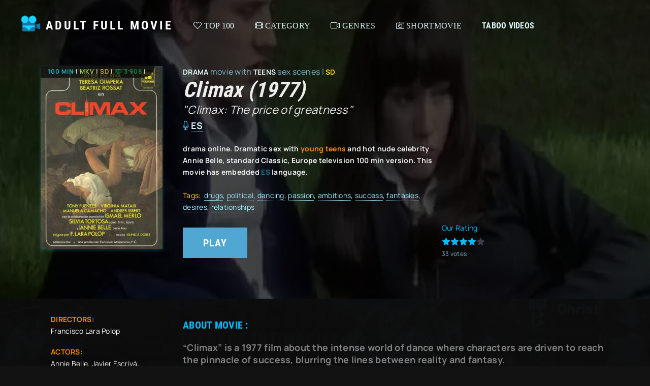

--- FILE ---
content_type: text/html; charset=utf-8
request_url: https://adultfull.movie/128-climax.html
body_size: 11780
content:
<!DOCTYPE html>
<html lang="en">
<head>
	<title>Climax (1977) - Drama Movie with Teens sex scenes</title>
<meta name="charset" content="utf-8">
<meta name="title" content="Climax (1977) - Drama Movie with Teens sex scenes">
<meta name="description" content="Climax this is sex drama online. Dramatic sex with young teens and hot nude celebrity Annie Belle, standard Classic, Europe television 100 min version This movie has embedded es language. “Climax” is a 1977 film about the intense world of dance where characters are driven to reach the pinnacle of success, blurring the lines between reality and fantasy.">
<meta name="keywords" content="Teens,watch Climax,Climax: Amenaza en las aulas; Zevkin Doruğu,SD">
<meta name="generator" content="DataLife Engine (https://dle-news.ru)">
<meta name="news_keywords" content="drugs, political, dancing, passion, ambitions, success, fantasies, desires, relationships">
<link rel="canonical" href="https://adultfull.movie/128-climax.html">
<link rel="alternate" type="application/rss+xml" title="Adult Full Movies Online" href="https://adultfull.movie/rss.xml">
<link rel="search" type="application/opensearchdescription+xml" title="Adult Full Movies Online" href="https://adultfull.movie/index.php?do=opensearch">
<meta property="twitter:title" content="Climax (1977) - Drama Movie with Teens sex scenes">
<meta property="twitter:url" content="https://adultfull.movie/128-climax.html">
<meta property="twitter:card" content="summary_large_image">
<meta property="twitter:image" content="https://adultfull.movie/uploads/posts/2022-05/climax__1977__00017.webp">
<meta property="twitter:description" content="FILE SIZE 1.85 GB TIME 01:40:25 RESOLUTION SD | 720x576 FORMAT MKV AUDIO 2 channels/128 kb/s DOWNLOAD LINK: 82SFBQ9SZUJ6 es Francisco Lara Polop Annie Belle, Javier Escrivá, Teresa Gimpera, Beatriz Rossat, Tony Fuentes, Virginia Mataix, Manuela Camacho, Andrés Isbert, Ismael Merlo, Silvia Tortosa,">
<meta property="og:type" content="article">
<meta property="og:site_name" content="Adult Full Movies Online">
<meta property="og:title" content="Climax (1977) - Drama Movie with Teens sex scenes">
<meta property="og:url" content="https://adultfull.movie/128-climax.html">
<meta property="og:image" content="https://adultfull.movie/uploads/posts/2022-05/climax__1977__00017.webp">
<meta property="og:description" content="FILE SIZE 1.85 GB TIME 01:40:25 RESOLUTION SD | 720x576 FORMAT MKV AUDIO 2 channels/128 kb/s DOWNLOAD LINK: 82SFBQ9SZUJ6 es Francisco Lara Polop Annie Belle, Javier Escrivá, Teresa Gimpera, Beatriz Rossat, Tony Fuentes, Virginia Mataix, Manuela Camacho, Andrés Isbert, Ismael Merlo, Silvia Tortosa,">
<meta property="og:title" content="Climax">
	<meta name="viewport" content="width=device-width, initial-scale=1.0" />
	<meta name="theme-color" content="#111">
	<link rel="preload" href="/templates/KinoGarage-dark/css/common.css" as="style">
	<link rel="preload" href="/templates/KinoGarage-dark/css/styles.css" as="style">
	<link rel="preload" href="/templates/KinoGarage-dark/css/engine.css" as="style">
	<link rel="preload" href="/templates/KinoGarage-dark/css/fontawesome.css" as="style">
	<link rel="preload" href="/templates/KinoGarage-dark/webfonts/manrope-400.woff2" as="font" type="font/woff2" crossorigin>
	<link rel="preload" href="/templates/KinoGarage-dark/webfonts/manrope-700.woff2" as="font" type="font/woff2" crossorigin>
	<link rel="preload" href="/templates/KinoGarage-dark/webfonts/roboto-condensed-700.woff2" as="font" type="font/woff2" crossorigin>
    <link rel="preload" href="/templates/KinoGarage-dark/webfonts/fa-light-300.woff2" as="font" type="font/woff2" crossorigin>
	<link rel="shortcut icon" href="/templates/KinoGarage-dark/images/favicon.svg" />
	<link href="/templates/KinoGarage-dark/css/common.css" type="text/css" rel="stylesheet" />
	<link href="/templates/KinoGarage-dark/css/styles.css" type="text/css" rel="stylesheet" />
	<link href="/templates/KinoGarage-dark/css/engine.css" type="text/css" rel="stylesheet" /> 
	<link href="/templates/KinoGarage-dark/css/fontawesome.css" type="text/css" rel="stylesheet" />
<!-- Global site tag (gtag.js) - Google Analytics -->
<script async src="https://www.googletagmanager.com/gtag/js?id=G-BQEQ7QEL3G"></script>
<script>
  window.dataLayer = window.dataLayer || [];
  function gtag(){dataLayer.push(arguments);}
  gtag('js', new Date());

  gtag('config', 'G-BQEQ7QEL3G');
</script>
    <meta name="ahrefs-site-verification" content="ecdd02831b892250bc3024c86cffae428aff59759768ed54eb582028ba5c52ba">



    </head>

<body class="pmovie2" id="pmovie">


<!-- Google Tag Manager (noscript) -->
<noscript><iframe src="https://www.googletagmanager.com/ns.html?id=GTM-WLRPDSX"
height="0" width="0" style="display:none;visibility:hidden"></iframe></noscript>
<!-- End Google Tag Manager (noscript) -->
	<div class="wrapper">

		<div class="wrapper-container wrapper-main d-flex fd-column">

			<header class="header d-flex ai-center">
				<a href="/" class="logo header__logo">
	<div class="logo__title">Adult Full Movie</div>
    
				</a>
				<ul class="header__menu d-flex js-this-in-mobile-menu">
					<li><a href="https://adultfull.movie/top-100.html"><span class="fal fa-heart"> TOP 100</span></a></li>
                    
                    <ul class="header__menu-hidden anim">
                            <li><a href="/top30.html" style="color:#f1c40f;font-weight: bold;"><span class="fal fa-star"></span> For last month</a></li>
							<li><a href="/top90.html" style="color: #5cf0b8;font-weight: bold;"><span class="fal fa-star"></span> For last 3 month</a></li>
							<li><a href="/top-100.html"style="color: #ff5b89;font-weight: bold;"><span class="fal fa-star"></span> For all time</a></li>
                     
                           
						</ul>
                    <li>
                          <a><span class="fal fa-film"> Category</span></a>
						 
						<ul class="header__menu-hidden anim">
                            
                            <li><a href="/erotic/" style="color: #ff6fce;font-weight: bold;font-size: 18px;"> EROTIC</a></li>
                            <li><a href="/horror/" style="color: #c2e0f4;font-weight: bold;font-size: 18px;"> HORROR</a></li>
                            <li><a href="/historical/" style="color: #c2e0f4;font-weight: bold;font-size: 18px;"> HISTORICAL</a></li>
                            <li><a href="/comedy/" style="color: #c2e0f4;font-weight: bold;font-size: 18px;"> COMEDY</a></li>
                            <li><a href="/rape/" style="color: #ff6f6f;font-weight: bold;font-size: 18px;"> RAPE</a></li>
                            <li><a href="/fantasy/" style="color: #c2e0f4;font-weight: bold;font-size: 18px;"> FANTASY</a></li>
                            <li><a href="/thriller/" style="color: #c2e0f4;font-weight: bold;font-size: 18px;"> THRILLER</a></li>
                            <li><a href="/drama/" style="color: #c2e0f4;font-weight: bold;font-size: 18px;"> DRAMA</a></li>
                            <li><a href="/incest/" style="color: #d26fff;font-weight: bold;font-size: 18px;"> INCEST</a></li>
							<li><a href="/asian/" style="color: #c2e0f4;font-weight: bold;font-size: 18px;"> ASIAN</a></li>
                            <li><a href="/series/" style="color: #c2e0f4;font-weight: bold;font-size: 18px;"> SERIES</a></li>
                            <li><a href="/documentary/" style="color: #c2e0f4;font-weight: bold;font-size: 18px;"> DOCUMENTARY</a></li>
                            
                          
                            
						</ul>
					</li>
					
                    <li>
                        <a><span class="fal fa-video">  Genres</span> </a>
                 
						<ul class="header__menu-hidden anim">
                            <li><a href="/xfsearch/sex-genres/All sex/" style="color: #c2e0f4;">All sex</a></li>
                            <li><a href="/xfsearch/sex-genres/Blowjob/" style="color: #c2e0f4;">Blowjob</a></li>
                            <li><a href="/xfsearch/sex-genres/Busty/" style="color: #c2e0f4;">Busty</a></li>
                            <li><a href="/xfsearch/sex-genres/Fetish (BDSM)/" style="color: #c2e0f4;">Fetish (BDSM)</a></li>
                            <li><a href="/xfsearch/sex-genres/Group/" style="color: #c2e0f4;">Group</a></li>
                            <li><a href="/xfsearch/sex-genres/Interracial/" style="color: #c2e0f4;">Interracial</a></li> 
                            <li><a href="/xfsearch/sex-genres/Nudism/" style="color: #c2e0f4;">Nudism</a></li>
                            <li><a href="/xfsearch/sex-genres/Lesbians/" style="color: #c2e0f4;">Lesbians</a></li>
                            <li><a href="/xfsearch/sex-genres/Old and young/" style="color: #c2e0f4;">Old and young</a></li>
                            <li><a href="/xfsearch/sex-genres/Outdoor/" style="color: #c2e0f4;">Outdoor</a></li>                           
                            <li><a href="/xfsearch/sex-genres/Teens/" style="color: #c2e0f4;">Teens</a></li>
                            <li><a href="/xfsearch/sex-genres/Threesome/" style="color: #c2e0f4;">Threesome</a></li>
                            <li><a href="/xfsearch/sex-genres/Teacher and student/" style="color: #c2e0f4;">Teacher and student</a></li>
                            <li><a href="/xfsearch/sex-genres/School/" style="color: #c2e0f4;">School</a></li>
                            <li><a href="/xfsearch/sex-genres/Mature/" style="color: #c2e0f4;">Mature</a></li>
                            <li><a href="/xfsearch/sex-genres/MILF/" style="color: #c2e0f4;">MILF</a></li>
                            <li><a href="/xfsearch/sex-genres/Voyeurism/" style="color: #c2e0f4;">Voyeurism</a></li>
<br>
                            <li><a href="/xfsearch/taboo/brother%20and%20sister/" style="color:#b6fbffb0;font-weight: normal;font-size: 16px;"> › Brother and sister</a></li>
                            <li><a href="/xfsearch/taboo/father%20and%20daughter/" style="color:#b6fbffb0;font-weight: normal;font-size: 16px;"> › Father and daughter</a></li>
                            <li><a href="/xfsearch/taboo/mother%20and%20son/" style="color:#b6fbffb0;font-weight: normal;font-size: 16px;"> › Mother and son</a></li>
                            <li><a href="/xfsearch/taboo/mother%20and%20daughter/" style="color:#b6fbffb0;font-weight: normal;font-size: 16px;"> › Mother and daughter</a></li>
                            <li><a href="/xfsearch/taboo/sister%20vs%20sister/" style="color:#b6fbffb0;font-weight: normal;font-size: 16px;"> › Sister and sister</a></li>
                            <li><a href="/xfsearch/taboo/uncle%20and%20niece/" style="color:#b6fbffb0;font-weight: normal;font-size: 16px;"> › Uncle and niece</a></li>
                            <li><a href="/xfsearch/taboo/aunt%20and%20nephew/" style="color:#b6fbffb0;font-weight: normal;font-size: 16px;"> › Aunt and nephew</a></li>
                            <li><a href="/xfsearch/taboo/cousins/" style="color:#b6fbffb0;font-weight: normal;font-size: 16px;"> › Cousins</a></li>
<br>
                            <li><a href="/xfsearch/genresasian/JAV%20erotic/" style="color:#c2e0f4c7;font-weight: normal;font-size: 16px;"><img src="/uploads/flags/jp.png" width="16px" height="10px"> Japanese</a></li> 
                            <li><a href="/xfsearch/genresasian/Korean%20erotic/" style="color:#c2e0f4c7;font-weight: normal;font-size: 16px;"><img src="/uploads/flags/kr.png" width="16px" height="10px"> Korean</a></li>
                            <li><a href="/xfsearch/genresasian/Philippines%20XXX/" style="color:#c2e0f4c7;font-weight: normal;font-size: 16px;"><img src="/uploads/flags/ph.png" width="16px" height="10px"> Philippines</a></li>
                            <li><a href="/xfsearch/genresasian/Thai sex movie/" style="color:#c2e0f4c7;font-weight: normal;font-size: 16px;"><img src="/uploads/flags/th.png" width="16px" height="10px"> Thai</a></li>
                            <li><a href="/xfsearch/genresasian/Chinese erotic/" style="color:#c2e0f4c7;font-weight: normal;font-size: 16px;"><img src="/uploads/flags/cn.png" width="16px" height="10px"> Chinese</a></li>                            
                            <li><a href="/xfsearch/production_countries/de/" style="color:#c2e0f4c7;font-weight: normal;font-size: 16px;"><img src="/uploads/flags/de.png" width="16px" height="10px"> German</a></li> 
                            <li><a href="/xfsearch/production_countries/it/" style="color:#c2e0f4c7;font-weight: normal;font-size: 16px;"><img src="/uploads/flags/it.png" width="16px" height="10px"> Italian</a></li>
                            <li><a href="/xfsearch/production_countries/es/" style="color:#c2e0f4c7;font-weight: normal;font-size: 16px;"><img src="/uploads/flags/es.png" width="16px" height="10px"> Spanish</a></li>
                            <li><a href="/xfsearch/production_countries/fr/" style="color:#c2e0f4c7;font-weight: normal;font-size: 16px;"><img src="/uploads/flags/fr.png" width="16px" height="10px"> French</a></li>
<br>
                            <li><a href="/xfsearch/movie-genres/Classic/" style="color: #f1c40f">CLASSIC</a></li>
<br>
                            <li> <a href="/60s/" style="color:#8e30ff;font-weight: bold;">60s</a> | <a href="/70s/" style="color:#d26fff;font-weight: bold;">70s</a> | <a href="/80s/" style="color:#ff6fce;font-weight: bold;">80s</a> | <a href="/90s/" style="color:#ff6f6f;font-weight: bold;">90s</a></li>
<br>                        
                            <li><a href="/xfsearch/movie-genres/europe/" style="color:#c2e0f4;font-weight: normal;font-size: 18px;"> ▪ European</a></li>
                            <li><a href="/xfsearch/movie-genres/latin%20american/" style="color:#c2e0f4;font-weight: normal;font-size: 18px;"> ▪ Latin American</a></li> 
                            <li><a href="/xfsearch/movie-genres/hollywood/" style="color:#c2e0f4;font-weight: normal;font-size: 18px;"> ▪ HollyWood</a></li>
                            <li><a href="/xfsearch/movie-genres/bollywood/" style="color:#c2e0f4;font-weight: normal;font-size: 18px;"> ▪ BollyWood</a></li>
<br>
                            <li> <a href="/erotic_films_2022/" style="color: #98ddff;font-weight: normal;font-size: 20px;"> » 2022</a></li>
                            <li> <a href="/erotic_films_2023/" style="color: #98ddff;font-weight: normal;font-size: 20px;"> » 2023</a></li>
                            <li> <a href="/erotic_films_2024/" style="color: #98ddff;font-weight: normal;font-size: 20px;"> » 2024</a></li>
                            <li> <a href="/erotic_films_2025/" style="color: #98ddff;font-weight: normal;font-size: 20px;"> » 2025</a></li>
<br> 
                            <li><a href="/xfsearch/subtitles/english/" style="color:#b8d9a0;font-weight: normal;"><i class="fal fa-closed-captioning"></i> English subtitles</a></li>
<br>
                            <li> <a href="/sd/" style="color: #f44336;font-weight: bold;font-size: 20px;"> SD</a> | <a href="/hd/" style="color: #ffc107;font-weight: bold;font-size: 20px;"> HD</a></li>
<br>
						</ul></li>
				
                    
					<li><a href="/short-movie/"><span class="fal fa-camera-retro"> Shortmovie</span></a></li>
					<li><a href="https://taboovideos.tv/" title="Incest movies"> Taboo videos</a></li>
				</ul>
				
                <div class="header__btn-menu d-none js-show-mobile-menu"><span class="fal fa-bars"></span></div>
				<!--<div class="header__btn js-show-login"><span class="fal fa-user"></span></div>
				
               -->
				
			</header>

			<!-- END HEADER -->


			<main class="col-main flex-grow-1 d-flex fd-column">
				
				       
				
				
				 
              <div class="flex-grow-1"> <div id="dle-content"><article class="page ignore-select pmovie">

<header class="big-slider">
	<div class="bslide d-flex img-fit-cover">
		
		<div class="bslide__poster img-fit-cover pmovie__poster">		
          <a href="https://adultfull.movie/uploads/posts/2022-05/299050_poster_1651778792.jpg" class="highslide" target="_blank" rel="noopener"><img src="/uploads/mini/fullposters/6/299050_poster_1651778792.webp" loading="lazy" alt="Climax"></a>
           
			 <div class="bslide__label"><span style="color: #07dcf2;">100 min</span>  | <span style="color: #b7ff4e;">MKV</span> | <span style="color: #f5c518;">SD</span> | <span style="color: #009b3d;"><i class="fal fa-eye" aria-hidden="true"></i> 3 908</span> |</div>
          
          
		</div>
		
		<div class="bslide__desc flex-grow-1 d-flex fd-column">
            <div class="bslide__cat pmovie__genres"> <span style="color: #00ff40ba; font-size:14px;text-transform:uppercase; border-bottom: 1px dotted #fff;"><b><a href="https://adultfull.movie/drama/">Drama</a></b></span>  movie   </b></span> with <span style="color: #ff8f00; font-size:14px;text-transform:uppercase;border-bottom: 1px dotted #ff8f00;"><b><a href="https://adultfull.movie/xfsearch/sex-genres/teens/">Teens</a></b></span> sex scenes</a> |   <span style="color: #ffd700; font-size:14px;"><b>SD</b></span>
</div>
			<h1 class="bslide__title">Climax (1977)</h1> 

			<div class="bslide__subtitle">
                <span style="font-style:italic;">"Climax: The price of greatness"</span><br><span style="color: #63ccff; font-size:18px"> <i class="fal fa-microphone"></i> </span> <span style="color: #fff; font-size:18px;text-transform: uppercase;font-style: normal;font-weight: bold;border-bottom: 1px dotted #fff;"> <a href="https://adultfull.movie/xfsearch/production_countries/es/">es</a> </span>    
                </div>
			
            
			<ul class="bslide__text pmovie__header-list">	

                <b>             <b> drama online</b>.    Dramatic  sex with     <span style="color: #ff8f00;">young teens</span> and hot     nude celebrity Annie Belle, standard <span style="color: #fff;">Classic, Europe</span>  television 100 min version. This  movie has embedded <span style="text-transform: uppercase;color: #33c5ff91;">es</span> language. <br><br> </b>		

				<li class="line-clamp">
					<span>Tags:</span>
                 <a href="https://adultfull.movie/tags/drugs/">drugs</a>, <a href="https://adultfull.movie/tags/political/">political</a>, <a href="https://adultfull.movie/tags/dancing/">dancing</a>, <a href="https://adultfull.movie/tags/passion/">passion</a>, <a href="https://adultfull.movie/tags/ambitions/">ambitions</a>, <a href="https://adultfull.movie/tags/success/">success</a>, <a href="https://adultfull.movie/tags/fantasies/">fantasies</a>, <a href="https://adultfull.movie/tags/desires/">desires</a>, <a href="https://adultfull.movie/tags/relationships/">relationships</a> 
              </li>   
     
			</ul>
			<div class="bslide__btns flex-grow-1 d-flex ai-flex-end jc-space-between">
				<div class="bslide__btn btn js-scroll-to">Play</div>
				<div class="pmovie__ratings d-flex ai-center">
                    	
                					  <div class="pmovie__ratings-caption" style="color: #00bafc;">Our Rating:</div>
					<div class="pmovie__rating pmovie__rating--site">
						<div class="pmovie__rating-content poster__rating"></div>
						<div class="pmovie__rating-caption js-count-rating"><div class="d-none"><span id="ratig-layer-128"><span class="ratingtypeplusminus ratingplus" >+19</span></span></div><span id="vote-num-id-128">33</span> votes</div>
					</div>
                    

				</div>
			</div>
		</div>
		<img src="/uploads/mini/bground/d/82sfbq9szuj6.webp" loading="lazy" alt="Climax">
        
   
		
		
	</div>
</header>

<div class="page__cols d-flex">

	<div class="page__col-left">
				
  <ul class="pmovie__list">
		
			<li>
				<div>DIRECTORS:</div>
				<a href="https://adultfull.movie/xfsearch/directors/francisco%20lara%20polop/">Francisco Lara Polop</a> 
			</li>
            <li><div>ACTORS:</div>
            <a href="https://adultfull.movie/xfsearch/cast/annie%20belle/">Annie Belle</a>, <a href="https://adultfull.movie/xfsearch/cast/javier%20escriv%C3%A1/">Javier Escrivá</a>, <a href="https://adultfull.movie/xfsearch/cast/teresa%20gimpera/">Teresa Gimpera</a>, <a href="https://adultfull.movie/xfsearch/cast/beatriz%20rossat/">Beatriz Rossat</a>, <a href="https://adultfull.movie/xfsearch/cast/tony%20fuentes/">Tony Fuentes</a>, <a href="https://adultfull.movie/xfsearch/cast/virginia%20mataix/">Virginia Mataix</a>, <a href="https://adultfull.movie/xfsearch/cast/manuela%20camacho/">Manuela Camacho</a>, <a href="https://adultfull.movie/xfsearch/cast/andr%C3%A9s%20isbert/">Andrés Isbert</a>, <a href="https://adultfull.movie/xfsearch/cast/ismael%20merlo/">Ismael Merlo</a>, <a href="https://adultfull.movie/xfsearch/cast/silvia%20tortosa/">Silvia Tortosa</a>, <a href="https://adultfull.movie/xfsearch/cast/tony%20valento/">Tony Valento</a>, <a href="https://adultfull.movie/xfsearch/cast/pilar%20barrera/">Pilar Barrera</a>, <a href="https://adultfull.movie/xfsearch/cast/jos%C3%A9%20franco/">José Franco</a>, <a href="https://adultfull.movie/xfsearch/cast/pilar%20g%C3%B3mez%20ferrer/">Pilar Gómez Ferrer</a>, <a href="https://adultfull.movie/xfsearch/cast/yelena%20samarina/">Yelena Samarina</a>, <a href="https://adultfull.movie/xfsearch/cast/manuel%20zarzo/">Manuel Zarzo</a> </li> 

		</ul>

    <h2 class="page__subtitle">Screenshots</h2>

        <div class="pmovie__screenshots">
 <p><!--TBegin:https://adultfull.movie/uploads/posts/2022-05/climax__1977__00017.webp|--><a href="https://adultfull.movie/uploads/posts/2022-05/climax__1977__00017.webp" class="highslide" target="_blank"><img data-src="/uploads/mini/bokscr/ea/64800df4a160211119a2633facaea5.webp" style="max-width:100%;" alt=""></a><!--TEnd--><br><!--TBegin:https://adultfull.movie/uploads/posts/2022-05/climax__1977__00140.webp|--><a href="https://adultfull.movie/uploads/posts/2022-05/climax__1977__00140.webp" class="highslide" target="_blank"><img data-src="/uploads/mini/bokscr/b1/7c2d0bf64e0db89229abab23bc3c22.webp" style="max-width:100%;" alt=""></a><!--TEnd--><br><!--TBegin:https://adultfull.movie/uploads/posts/2022-05/climax__1977__00202.webp|--><a href="https://adultfull.movie/uploads/posts/2022-05/climax__1977__00202.webp" class="highslide" target="_blank"><img data-src="/uploads/mini/bokscr/02/f3a8bb31258b58945a72f67515b33b.webp" style="max-width:100%;" alt=""></a><!--TEnd--><br><!--TBegin:https://adultfull.movie/uploads/posts/2022-05/climax__1977__00240.webp|--><a href="https://adultfull.movie/uploads/posts/2022-05/climax__1977__00240.webp" class="highslide" target="_blank"><img data-src="/uploads/mini/bokscr/c9/c29049030dc272adbb33659254190f.webp" style="max-width:100%;" alt=""></a><!--TEnd--><br><!--TBegin:https://adultfull.movie/uploads/posts/2022-05/climax__1977__00277.webp|--><a href="https://adultfull.movie/uploads/posts/2022-05/climax__1977__00277.webp" class="highslide" target="_blank"><img data-src="/uploads/mini/bokscr/4b/15177da47995aaca2605a7875d4156.webp" style="max-width:100%;" alt=""></a><!--TEnd--><br><!--TBegin:https://adultfull.movie/uploads/posts/2022-05/climax__1977__00381.webp|--><a href="https://adultfull.movie/uploads/posts/2022-05/climax__1977__00381.webp" class="highslide" target="_blank"><img data-src="/uploads/mini/bokscr/4e/18b0160a553ce0649149b8a35674fc.webp" style="max-width:100%;" alt=""></a><!--TEnd--><br><!--TBegin:https://adultfull.movie/uploads/posts/2022-05/climax__1977__00411.webp|--><a href="https://adultfull.movie/uploads/posts/2022-05/climax__1977__00411.webp" class="highslide" target="_blank"><img data-src="/uploads/mini/bokscr/07/1faea6680b46ea70b1872224a11c89.webp" style="max-width:100%;" alt=""></a><!--TEnd--><br><!--TBegin:https://adultfull.movie/uploads/posts/2022-05/climax__1977__00442.webp|--><a href="https://adultfull.movie/uploads/posts/2022-05/climax__1977__00442.webp" class="highslide" target="_blank"><img data-src="/uploads/mini/bokscr/16/51d90d569c04969df260b4dac7cc47.webp" style="max-width:100%;" alt=""></a><!--TEnd--></p>

            </div>        
        
		
		
		<div class="page__subtitle hm">Best of 3 day:</div>
		<div class="pmovie__items hm">
			<a class="ftop-item d-flex ai-center" href="https://adultfull.movie/6344-sem-breaktl.html">
    <div class="ftop-item__img img-fit-cover">
        <img src="/uploads/mini/best3day/6/94dddc4bceaa932e086176bcbd9e1a.webp" loading="lazy" alt="Sem Break">
    </div>
    <div class="ftop-item__desc flex-grow-1">
        <div class="ftop-item__title line-clamp">Sem Break</div>
        <div class="ftop-item__meta poster__subtitle"> 2025</div>
    </div>
</a><a class="ftop-item d-flex ai-center" href="https://adultfull.movie/6343-dirty-entertainers-the-business-of-indian-eroticaen.html">
    <div class="ftop-item__img img-fit-cover">
        <img src="/uploads/mini/best3day/e/5a8b576821a7607c8ff9f45b41c764.webp" loading="lazy" alt="Dirty Entertainers: The Business of Indian Erotica">
    </div>
    <div class="ftop-item__desc flex-grow-1">
        <div class="ftop-item__title line-clamp">Dirty Entertainers: The</div>
        <div class="ftop-item__meta poster__subtitle"> 2025</div>
    </div>
</a><a class="ftop-item d-flex ai-center" href="https://adultfull.movie/6458-die-my-loveen.html">
    <div class="ftop-item__img img-fit-cover">
        <img src="/uploads/mini/best3day/9/479d9e4898afc9f0a2d6912c5af7ee.webp" loading="lazy" alt="Die My Love">
    </div>
    <div class="ftop-item__desc flex-grow-1">
        <div class="ftop-item__title line-clamp">Die My Love</div>
        <div class="ftop-item__meta poster__subtitle"> 2025</div>
    </div>
</a>
		</div>
		
	</div>

	<div class="page__col-right flex-grow-1">
              
        <h2 class="page__subtitle"><span style="color: #00bafc;">About movie :</span></h2>
<b><span style="color: #eeeeee87; font-size:18px">“Climax” is a 1977 film about the intense world of dance where characters are driven to reach the pinnacle of success, blurring the lines between reality and fantasy.</span><br><br> </b>		
                    
        <div class="pmovie__rating pmovie__rating--kp">				
          <div class="pmovie__ratings-caption"><span style="color: #ff8f00;">IMDB Rating : </span> <span class="fal fa-star" style="color: #ff8f00;font-size:18px;" > 4,1/10 | Votes : 63 </span></div><br>
</div>   
<span style="color: #00bafc; font-size:16px;font-weight: 700;">Other alternative titles:</span><span style="color: #eeeeee87; font-size:15px"> Climax: Amenaza en las aulas; Zevkin Doruğu</span>
<br><span style="color: #00bafc; font-size:16px;font-weight: 700;">Production:</span><span style="color: #eeeeee87; font-size:15px"> <a href="https://adultfull.movie/xfsearch/industry/exclusivas%20molpeceres/">Exclusivas Molpeceres</a></span>
        
        <h4 class="page__subtitle">Watch adult <span style="color: #00bafc;border-bottom: 1px dotted #fff;"><a href="https://adultfull.movie/xfsearch/movie-genres/classic/">Classic</a>, <a href="https://adultfull.movie/xfsearch/movie-genres/europe/">Europe</a></span> online Drama "<span class="bslide__text pmovie__header-list"><span style="color: #00bafc;">Climax 1977</span></span>" or Download</h4>
		<div class="pmovie__player tabs-block">
			<div class="pmovie__player-controls d-flex ai-center">
				<div class="tabs-block__select d-flex flex-grow-1">
					<span class="fal fa-play-circle"> Online</span>
					<span class="fal fa-cloud-download"> Download</span>
                   
				</div>
				<div class="pmovie__complaint">
					<a href="javascript:AddComplaint('128', 'news')">Not work?</a>
				</div>
			</div>
			<div class="tabs-block__content d-none video-inside video-responsive">
				<iframe data-src="https://hotlink.cc/embed-82SFBQ9SZUJ6.html?referer=adultfull.movie" frameborder="0" allowfullscreen></iframe>
        
			</div>
            
			<div class="tabs-block__content d-none video-inside">
<center><br><p><br></p>
<table style="border-collapse:collapse;width:100%;height:254px;background-color:#111113;border-color:#e03e2d;border-style:outset;margin-left:auto;margin-right:auto;" cellspacing="3" cellpadding="3" border="3">
<tbody>
<tr>
<td style="width:37.2949%;text-align:center;"><span style="color:#e03e2d;"><b>FILE SIZE</b></span></td>
<td style="width:61.9525%;text-align:center;"><b>1.85 GB</b></td>
</tr>
<tr>
<td style="width:37.2949%;text-align:center;"><span style="color:#e03e2d;"><b>TIME</b></span></td>
<td style="width:61.9525%;text-align:center;"><b>01:40:25</b></td>
</tr>
<tr>
<td style="width:37.2949%;text-align:center;"><span style="color:#e03e2d;"><b>RESOLUTION</b></span></td>
<td style="width:61.9525%;text-align:center;"><b>SD | 720x576</b></td>
</tr>
<tr>
<td style="width:37.2949%;text-align:center;"><span style="color:#e03e2d;"><b>FORMAT</b></span></td>
<td style="width:61.9525%;text-align:center;"><b>MKV</b></td>
</tr>
<tr>
<td style="width:37.2949%;text-align:center;"><span style="color:#e03e2d;"><b>AUDIO</b></span></td>
<td style="width:61.9525%;text-align:center;"><b>2 channels/128 kb/s</b></td>
</tr>
<tr>
<td style="width:37.2949%;border:3px solid #f1c40f;background-color:#111113;text-align:center;vertical-align:middle;">
<h3><span style="color:#f1c40f;"><b>DOWNLOAD LINK:</b></span></h3>
</td>
<td style="width:61.9525%;border:3px solid #f1c40f;background-color:#0a47a5;text-align:center;"><a href="https://hotlink.cc/82SFBQ9SZUJ6/Climax__1977_.mkv.html" target="_blank" rel="noopener external"><a href="https://hotlink.cc/82SFBQ9SZUJ6/Climax__1977_.mkv.html" target="_blank" rel="noopener">https://hotlink.cc/82SFBQ9SZUJ6/Climax__1977_.mkv.html</a></a></td>
</tr>
</tbody>
</table>
	<br>
</center><br>   
			</div>
			
			<div class="pmovie__player-bottom d-flex jc-space-between ai-center">
				
				<div class="pmovie__rating-likes d-flex">
				<a href="#" onclick="doRate('plus', '128'); return false;" ><span class="fal fa-plus-circle"></span><span id="likes-id-128">26</span></a>
				<a href="#" onclick="doRate('minus', '128'); return false;" ><span class="fal fa-minus-circle"></span><span id="dislikes-id-128">7</span></a>
				</div>
				

			</div>

			<div class="page__caption">
				<h2>Online watching works ONLY for <span style="color: #f1c40f;border-bottom: 1px dotted #f1c40f;"><a href="https://hotlink.cc/premium303419.html?referer=adultfull.movie" target="_blank" rel="noopener nofollow" style="color: #f1c40f;"><b>PREMIUM USERS</b></a></span>, with prem you get:</h2>
<ul>
<li>Fast Streaming Video + Simultaneous Download + Unlimited Speed</li>
<li>All Transactions are 100% Safe and Secure (+HTTPS YOUR DATA SAFELY PROTECTED)! </li> 
 </ul>
			</div>
		</div>
		<div class="page__comments">
			
<span style="float: left;"><div id='_2354438' class='_4f43a82c'></div></span>
<span style="float: right;"><div id='_2354439' class='_4f43a82c'></div></span> 
<div id='_2354370' class='_4f43a82c'></div>           
	            
		</div>
	</div>

</div>
	<section class="sect pmovie__related">
		<div class="sect__header d-flex ai-center">
			<h2 class="sect__title flex-grow-1">Related movies:<span>online</span></h2>
           
			
		</div>
		<div class="sect__content d-grid">
        <div class="poster grid-item has-overlay js-show-info">
    <div class="poster__img img-responsive img-responsive--portrait img-fit-cover anim">
        <img src="/uploads/mini/postersphone/26/90a60563b41499aa30bf2e3ddf6890.webp" loading="lazy" alt="Love, Sex and Pandemic"> 

    [xfgiven_resolution] <div class="poster__label"></div> [/xfgiven_resolution]
    </div>
    <div class="poster__desc">
        <h3 class="poster__title"><a href="https://adultfull.movie/3875-love-sex-and-pandemicpl.html"><span class="ws-nowrap">Love, Sex and Pandemic</span></a></h3>
        <ul class="poster__subtitle ws-nowrap">
            <li>2022</li>
            <li>Drama</li>
        </ul>
     </div>
</div><div class="poster grid-item has-overlay js-show-info">
    <div class="poster__img img-responsive img-responsive--portrait img-fit-cover anim">
        <img src="/uploads/mini/postersphone/ef/876d5ceca2e0799a091f790c6a034c.webp" loading="lazy" alt="Daydream Nation"> 

    [xfgiven_resolution] <div class="poster__label"></div> [/xfgiven_resolution]
    </div>
    <div class="poster__desc">
        <h3 class="poster__title"><a href="https://adultfull.movie/3155-daydream-nationen.html"><span class="ws-nowrap">Daydream Nation</span></a></h3>
        <ul class="poster__subtitle ws-nowrap">
            <li>2011</li>
            <li>Drama</li>
        </ul>
     </div>
</div><div class="poster grid-item has-overlay js-show-info">
    <div class="poster__img img-responsive img-responsive--portrait img-fit-cover anim">
        <img src="/uploads/mini/postersphone/81/c932d8aeb2556db3624d9ff2a86fdf.webp" loading="lazy" alt="First Blush"> 

    [xfgiven_resolution] <div class="poster__label"></div> [/xfgiven_resolution]
    </div>
    <div class="poster__desc">
        <h3 class="poster__title"><a href="https://adultfull.movie/1323-first-blushen.html"><span class="ws-nowrap">First Blush</span></a></h3>
        <ul class="poster__subtitle ws-nowrap">
            <li>2020</li>
            <li>Comedy&nbsp;Drama</li>
        </ul>
     </div>
</div><div class="poster grid-item has-overlay js-show-info">
    <div class="poster__img img-responsive img-responsive--portrait img-fit-cover anim">
        <img src="/uploads/mini/postersphone/47/064c4c0d10c5173e8e04bbc6510f22.webp" loading="lazy" alt="Nude"> 

    [xfgiven_resolution] <div class="poster__label"></div> [/xfgiven_resolution]
    </div>
    <div class="poster__desc">
        <h3 class="poster__title"><a href="https://adultfull.movie/5623-nudeja.html"><span class="ws-nowrap">Nude</span></a></h3>
        <ul class="poster__subtitle ws-nowrap">
            <li>2010</li>
            <li>Asian&nbsp;Erotic&nbsp;Drama</li>
        </ul>
     </div>
</div><div class="poster grid-item has-overlay js-show-info">
    <div class="poster__img img-responsive img-responsive--portrait img-fit-cover anim">
        <img src="/uploads/mini/postersphone/d3/51fe9166ee9e2c0f5e4d3959677b0f.webp" loading="lazy" alt="The Girl with the Moon Skin"> 

    [xfgiven_resolution] <div class="poster__label"></div> [/xfgiven_resolution]
    </div>
    <div class="poster__desc">
        <h3 class="poster__title"><a href="https://adultfull.movie/685-the-girl-with-the-moon-skinit.html"><span class="ws-nowrap">The Girl with the Moon Skin</span></a></h3>
        <ul class="poster__subtitle ws-nowrap">
            <li>1972</li>
            <li>Erotic&nbsp;Drama</li>
        </ul>
     </div>
</div><div class="poster grid-item has-overlay js-show-info">
    <div class="poster__img img-responsive img-responsive--portrait img-fit-cover anim">
        <img src="/uploads/mini/postersphone/39/c41c3b95ad266173ddddd7d0b3f894.webp" loading="lazy" alt="A Sister&#039;s Kiss"> 

    [xfgiven_resolution] <div class="poster__label"></div> [/xfgiven_resolution]
    </div>
    <div class="poster__desc">
        <h3 class="poster__title"><a href="https://adultfull.movie/1392-a-sisters-kissru.html"><span class="ws-nowrap">A Sister&#039;s Kiss</span></a></h3>
        <ul class="poster__subtitle ws-nowrap">
            <li>2007</li>
            <li>Incest&nbsp;Drama</li>
        </ul>
     </div>
</div><div class="poster grid-item has-overlay js-show-info">
    <div class="poster__img img-responsive img-responsive--portrait img-fit-cover anim">
        <img src="/uploads/mini/postersphone/eb/16e8c784a436396c2c255f084c800a.webp" loading="lazy" alt="Student Services"> 

    [xfgiven_resolution] <div class="poster__label"></div> [/xfgiven_resolution]
    </div>
    <div class="poster__desc">
        <h3 class="poster__title"><a href="https://adultfull.movie/973-student-servicesfr.html"><span class="ws-nowrap">Student Services</span></a></h3>
        <ul class="poster__subtitle ws-nowrap">
            <li>2010</li>
            <li>Drama</li>
        </ul>
     </div>
</div><div class="poster grid-item has-overlay js-show-info">
    <div class="poster__img img-responsive img-responsive--portrait img-fit-cover anim">
        <img src="/uploads/mini/postersphone/5f/9221a7aeb2107378b290f3059a1047.webp" loading="lazy" alt="Different Strokes"> 

    [xfgiven_resolution] <div class="poster__label"></div> [/xfgiven_resolution]
    </div>
    <div class="poster__desc">
        <h3 class="poster__title"><a href="https://adultfull.movie/1837-different-strokesen.html"><span class="ws-nowrap">Different Strokes</span></a></h3>
        <ul class="poster__subtitle ws-nowrap">
            <li>1998</li>
            <li>Drama</li>
        </ul>
     </div>
</div><div class="poster grid-item has-overlay js-show-info">
    <div class="poster__img img-responsive img-responsive--portrait img-fit-cover anim">
        <img src="/uploads/mini/postersphone/dd/8733e02f32850a1955ae2f329bf05d.webp" loading="lazy" alt="Endless Summer Syndrome"> 

    [xfgiven_resolution] <div class="poster__label"></div> [/xfgiven_resolution]
    </div>
    <div class="poster__desc">
        <h3 class="poster__title"><a href="https://adultfull.movie/6244-endless-summer-syndromefr.html"><span class="ws-nowrap">Endless Summer Syndrome</span></a></h3>
        <ul class="poster__subtitle ws-nowrap">
            <li>2024</li>
            <li>Incest&nbsp;Drama</li>
        </ul>
     </div>
</div><div class="poster grid-item has-overlay js-show-info">
    <div class="poster__img img-responsive img-responsive--portrait img-fit-cover anim">
        <img src="/uploads/mini/postersphone/72/ad7af7bf6084826c70f6fdb5335500.webp" loading="lazy" alt="Private Obsession"> 

    [xfgiven_resolution] <div class="poster__label"></div> [/xfgiven_resolution]
    </div>
    <div class="poster__desc">
        <h3 class="poster__title"><a href="https://adultfull.movie/2832-private-obsessionen.html"><span class="ws-nowrap">Private Obsession</span></a></h3>
        <ul class="poster__subtitle ws-nowrap">
            <li>1995</li>
            <li>Drama</li>
        </ul>
     </div>
</div><div class="poster grid-item has-overlay js-show-info">
    <div class="poster__img img-responsive img-responsive--portrait img-fit-cover anim">
        <img src="/uploads/mini/postersphone/74/55ce7b6fd3269ebfa3cd3e7dbc2639.webp" loading="lazy" alt="Return to Two Moon Junction"> 

    [xfgiven_resolution] <div class="poster__label"></div> [/xfgiven_resolution]
    </div>
    <div class="poster__desc">
        <h3 class="poster__title"><a href="https://adultfull.movie/1770-return-to-two-moon-junctionen.html"><span class="ws-nowrap">Return to Two Moon Junction</span></a></h3>
        <ul class="poster__subtitle ws-nowrap">
            <li>1995</li>
            <li>Drama</li>
        </ul>
     </div>
</div><div class="poster grid-item has-overlay js-show-info">
    <div class="poster__img img-responsive img-responsive--portrait img-fit-cover anim">
        <img src="/uploads/mini/postersphone/49/47168d97449a187870adde2b946ff2.webp" loading="lazy" alt="Lola&#039;s Secret"> 

    [xfgiven_resolution] <div class="poster__label"></div> [/xfgiven_resolution]
    </div>
    <div class="poster__desc">
        <h3 class="poster__title"><a href="https://adultfull.movie/3617-lolas-secretit.html"><span class="ws-nowrap">Lola&#039;s Secret</span></a></h3>
        <ul class="poster__subtitle ws-nowrap">
            <li>1984</li>
            <li>Drama</li>
        </ul>
     </div>
</div><br>
	
		</div>
        	         	<br><br><h3 style="font-size: 30px;text-align: center;color: #00bafc;">TOP 15 of Drama movies :</h3><br><br>			
        <div class="carou">
                  
            <div class="carou__content" id="owl-carou">
			

                        <a class="top d-flex fd-column has-overlay" href="https://adultfull.movie/98-emmanuelle.html">
	<div class="top__img img-fit-cover img-responsive img-responsive--portrait img-mask">
		<img src="/uploads/mini/postersphone/c7/8da0b122aede187863afeab845df8d.webp" loading="lazy" alt="Emmanuelle">
		<div class="top__desc">
			<div class="top__title line-clamp">Emmanuelle</div>
		</div>
	</div>
</a><a class="top d-flex fd-column has-overlay" href="https://adultfull.movie/122-lesbian-august.html">
	<div class="top__img img-fit-cover img-responsive img-responsive--portrait img-mask">
		<img src="/uploads/mini/postersphone/6a/3d809b8e77b0c09bc991a9e6119427.webp" loading="lazy" alt="Lesbian August">
		<div class="top__desc">
			<div class="top__title line-clamp">Lesbian August</div>
		</div>
	</div>
</a><a class="top d-flex fd-column has-overlay" href="https://adultfull.movie/149-games-of-desire.html">
	<div class="top__img img-fit-cover img-responsive img-responsive--portrait img-mask">
		<img src="/uploads/mini/postersphone/b5/2cb22ffdf73c7699091b43c5d8f3a0.webp" loading="lazy" alt="Games of Desire">
		<div class="top__desc">
			<div class="top__title line-clamp">Games of Desire</div>
		</div>
	</div>
</a><a class="top d-flex fd-column has-overlay" href="https://adultfull.movie/150-erotic-passion.html">
	<div class="top__img img-fit-cover img-responsive img-responsive--portrait img-mask">
		<img src="/uploads/mini/postersphone/ac/0e27d7e3dd81a0200ad2bab9304092.webp" loading="lazy" alt="Erotic Passion">
		<div class="top__desc">
			<div class="top__title line-clamp">Erotic Passion</div>
		</div>
	</div>
</a><a class="top d-flex fd-column has-overlay" href="https://adultfull.movie/175-the-nude-princess.html">
	<div class="top__img img-fit-cover img-responsive img-responsive--portrait img-mask">
		<img src="/uploads/mini/postersphone/ef/bbeb1b97670836b8e67084d4c9e41b.webp" loading="lazy" alt="The Nude Princess">
		<div class="top__desc">
			<div class="top__title line-clamp">The Nude Princess</div>
		</div>
	</div>
</a><a class="top d-flex fd-column has-overlay" href="https://adultfull.movie/185-neurose-sexual-1982.html">
	<div class="top__img img-fit-cover img-responsive img-responsive--portrait img-mask">
		<img src="/uploads/mini/postersphone/12/cbe6c7df8c34918b5d7db11ae6afe5.webp" loading="lazy" alt="Neurose sexual">
		<div class="top__desc">
			<div class="top__title line-clamp">Neurose sexual</div>
		</div>
	</div>
</a><a class="top d-flex fd-column has-overlay" href="https://adultfull.movie/199-intimacy.html">
	<div class="top__img img-fit-cover img-responsive img-responsive--portrait img-mask">
		<img src="/uploads/mini/postersphone/6b/242a84b086a32e0e9f429af173dc78.webp" loading="lazy" alt="Intimacy">
		<div class="top__desc">
			<div class="top__title line-clamp">Intimacy</div>
		</div>
	</div>
</a><a class="top d-flex fd-column has-overlay" href="https://adultfull.movie/203-room-in-rome.html">
	<div class="top__img img-fit-cover img-responsive img-responsive--portrait img-mask">
		<img src="/uploads/mini/postersphone/2b/a148cef4f7d7522ae741abf04ba125.webp" loading="lazy" alt="Room in Rome">
		<div class="top__desc">
			<div class="top__title line-clamp">Room in Rome</div>
		</div>
	</div>
</a><a class="top d-flex fd-column has-overlay" href="https://adultfull.movie/216-gamiani.html">
	<div class="top__img img-fit-cover img-responsive img-responsive--portrait img-mask">
		<img src="/uploads/mini/postersphone/d5/326b1374d69328c9fbf6a2a1f74c23.webp" loading="lazy" alt="Gamiani">
		<div class="top__desc">
			<div class="top__title line-clamp">Gamiani</div>
		</div>
	</div>
</a><a class="top d-flex fd-column has-overlay" href="https://adultfull.movie/224-select-hotel.html">
	<div class="top__img img-fit-cover img-responsive img-responsive--portrait img-mask">
		<img src="/uploads/mini/postersphone/da/3be046da02af00863fd4e2c85f9614.webp" loading="lazy" alt="Select Hotel">
		<div class="top__desc">
			<div class="top__title line-clamp">Select Hotel</div>
		</div>
	</div>
</a><a class="top d-flex fd-column has-overlay" href="https://adultfull.movie/232-getting-into-heaven.html">
	<div class="top__img img-fit-cover img-responsive img-responsive--portrait img-mask">
		<img src="/uploads/mini/postersphone/84/3f6da9c3940eb801b255f4501ca06d.webp" loading="lazy" alt="Getting Into Heaven">
		<div class="top__desc">
			<div class="top__title line-clamp">Getting Into Heaven</div>
		</div>
	</div>
</a><a class="top d-flex fd-column has-overlay" href="https://adultfull.movie/243-flossie.html">
	<div class="top__img img-fit-cover img-responsive img-responsive--portrait img-mask">
		<img src="/uploads/mini/postersphone/26/c6d19df16dbbcc2faffbce49e19fc2.webp" loading="lazy" alt="Flossie">
		<div class="top__desc">
			<div class="top__title line-clamp">Flossie</div>
		</div>
	</div>
</a><a class="top d-flex fd-column has-overlay" href="https://adultfull.movie/245-leap-year.html">
	<div class="top__img img-fit-cover img-responsive img-responsive--portrait img-mask">
		<img src="/uploads/mini/postersphone/71/92926eb6874e6c11b8f7c19ce6fda9.webp" loading="lazy" alt="Leap Year">
		<div class="top__desc">
			<div class="top__title line-clamp">Leap Year</div>
		</div>
	</div>
</a><a class="top d-flex fd-column has-overlay" href="https://adultfull.movie/247-desiring-julia.html">
	<div class="top__img img-fit-cover img-responsive img-responsive--portrait img-mask">
		<img src="/uploads/mini/postersphone/e5/1cd09ba4f559a1c7ee36bc730d4c4b.webp" loading="lazy" alt="Desiring Julia">
		<div class="top__desc">
			<div class="top__title line-clamp">Desiring Julia</div>
		</div>
	</div>
</a><a class="top d-flex fd-column has-overlay" href="https://adultfull.movie/252-i-am-frigidwhy.html">
	<div class="top__img img-fit-cover img-responsive img-responsive--portrait img-mask">
		<img src="/uploads/mini/postersphone/dd/1911724d2c792d01ae0c440479a182.webp" loading="lazy" alt="I Am Frigid...Why?">
		<div class="top__desc">
			<div class="top__title line-clamp">I Am Frigid...Why?</div>
		</div>
	</div>
</a>
					</div>
				</div>
	</section>
 
		


</article></div></div>
                
			</main>
			
			<!-- END COL MAIN -->

		<footer class="footer">
				<div class="footer__one d-flex ai-center">
					<div class="logo footer__logo">
						<div class="logo__title">adultfull.movie</div>
						<p class="logo__caption">Movie Collection 18+ </p>
					</div>
					<ul class="header__menu footer__menu d-flex flex-grow-1">
						  <li><a href="/most-rated.html"><i class="fal fa-star"> Most Rated</i> </a></li>
                        <li><a href="/tags/">Tags</a></li>                     
						<li><a href="/lastnews">Last movies</a></li>
                        <li><a href="https://adultfull.movie/faq.html"> FAQ | Site Help</a></li>
					</ul>
					<a href="/?do=feedback" class="footer__btn btn">DMCA</a>
                   
				</div>
             
				<div class="footer__two d-flex ai-center">
					<div class="footer__text flex-grow-1">
						© 2021 "AdultFull.Movie" Watch or download best adult movies.
						<br>All rights reserved.
					</div>
                  <center>  <div class="header__btn js-show-login" style="opacity:0.01;color:#131313;"><span class="fal fa-cog"></span></div></center> 
					<div class="footer__counter">
					
					</div>
				</div>
			</footer>

			<!-- END FOOTER -->

		</div>

		<!-- END WRAPPER-MAIN -->

	</div>

	<!-- END WRAPPER -->

	

<div class="login login--not-logged d-none">
	<div class="login__header d-flex jc-space-between ai-center">
		<div class="login__title stretch-free-width ws-nowrap">Login </div>
		<div class="login__close"><span class="fal fa-times"></span></div>
	</div>
	<form method="post">
	<div class="login__content">
		<div class="login__row">
			<div class="login__caption">Login:</div>
			<div class="login__input"><input type="text" name="login_name" id="login_name" placeholder="Your login"/></div>
			<span class="fal fa-user"></span>
		</div>
		<div class="login__row">
			<div class="login__caption">Password: <a href="https://adultfull.movie/index.php?do=lostpassword">Lost password?</a></div>
			<div class="login__input"><input type="password" name="login_password" id="login_password" placeholder="Your password" /></div>
			<span class="fal fa-lock"></span>
		</div>
		<label class="login__row checkbox" for="login_not_save">
			<input type="checkbox" name="login_not_save" id="login_not_save" value="1"/>
			<span>Do not save login</span>
		</label>
		<div class="login__row">
			<button onclick="submit();" type="submit" title="Login">Submit</button>
			<input name="login" type="hidden" id="login" value="submit" />
		</div>
	</div>
	
	</form>
</div>

	
<script src="/engine/classes/min/index.php?g=general3&amp;v=a7064"></script>
<script src="/engine/classes/min/index.php?f=engine/classes/js/jqueryui3.js,engine/classes/js/dle_js.js,engine/classes/highslide/highslide.js,engine/classes/js/lazyload.js&amp;v=a7064" defer></script>
<script type="application/ld+json">{"@context":"https://schema.org","@graph":[{"@type":"Movie","@context":"https://schema.org/","publisher":{"@type":"Person","name":"Afull"},"name":"Climax","headline":"Climax","mainEntityOfPage":{"@type":"WebPage","@id":"https://adultfull.movie/128-climax.html"},"datePublished":"2022-05-05T14:10:33+03:00","dateModified":"2025-03-05T15:05:55+03:00","author":{"@type":"Person","name":"PosterX","url":"https://adultfull.movie/user/PosterX/"},"image":["https://adultfull.movie/uploads/posts/2022-05/climax__1977__00017.webp","https://adultfull.movie/uploads/posts/2022-05/climax__1977__00140.webp","https://adultfull.movie/uploads/posts/2022-05/climax__1977__00202.webp","https://adultfull.movie/uploads/posts/2022-05/climax__1977__00240.webp","https://adultfull.movie/uploads/posts/2022-05/climax__1977__00277.webp","https://adultfull.movie/uploads/posts/2022-05/climax__1977__00381.webp","https://adultfull.movie/uploads/posts/2022-05/climax__1977__00411.webp","https://adultfull.movie/uploads/posts/2022-05/climax__1977__00442.webp","https://adultfull.movie/uploads/posts/2022-05/299050_poster_1651778792.jpg","https://adultfull.movie/uploads/posts/2023-07/82sfbq9szuj6.webp"],"description":"FILE SIZE 1.85 GB TIME 01:40:25 RESOLUTION SD | 720x576 FORMAT MKV AUDIO 2 channels/128 kb/s DOWNLOAD LINK: 82SFBQ9SZUJ6 es Francisco Lara Polop Annie Belle, Javier Escrivá, Teresa Gimpera, Beatriz Rossat, Tony Fuentes, Virginia Mataix, Manuela Camacho, Andrés Isbert, Ismael Merlo, Silvia Tortosa,"}]}</script>
	<script src="/templates/KinoGarage-dark/js/libs.js"></script>
	<script>
<!--
var dle_root       = '/';
var dle_admin      = '';
var dle_login_hash = 'dc84b068d6afdc315cd2c96e49489980aafb5af4';
var dle_group      = 5;
var dle_skin       = 'KinoGarage-dark';
var dle_wysiwyg    = '2';
var quick_wysiwyg  = '2';
var dle_min_search = '3';
var dle_act_lang   = ["Yes", "No", "Enter", "Cancel", "Save", "Delete", "Loading. Please, wait..."];
var menu_short     = 'Quick edit';
var menu_full      = 'Full edit';
var menu_profile   = 'View profile';
var menu_send      = 'Send message';
var menu_uedit     = 'Admin Center';
var dle_info       = 'Information';
var dle_confirm    = 'Confirm';
var dle_prompt     = 'Enter the information';
var dle_req_field  = ["Fill the name field", "Fill the message field", "Fill the field with the subject of the message"];
var dle_del_agree  = 'Are you sure you want to delete it? This action cannot be undone';
var dle_spam_agree = 'Are you sure you want to mark the user as a spammer? This will remove all his comments';
var dle_c_title    = 'Send a complaint';
var dle_complaint  = 'Enter the text of your complaint to the Administration:';
var dle_mail       = 'Your e-mail:';
var dle_big_text   = 'Highlighted section of text is too large.';
var dle_orfo_title = 'Enter a comment to the detected error on the page for Administration ';
var dle_p_send     = 'Send';
var dle_p_send_ok  = 'Notification has been sent successfully ';
var dle_save_ok    = 'Changes are saved successfully. Refresh the page?';
var dle_reply_title= 'Reply to the comment';
var dle_tree_comm  = '0';
var dle_del_news   = 'Delete article';
var dle_sub_agree  = 'Do you really want to subscribe to this article’s comments?';
var dle_captcha_type  = '0';
var dle_share_interesting  = ["Share a link to the selected text", "Twitter", "Facebook", "Вконтакте", "Direct Link:", "Right-click and select «Copy Link»"];
var DLEPlayerLang     = {prev: 'Previous',next: 'Next',play: 'Play',pause: 'Pause',mute: 'Mute', unmute: 'Unmute', settings: 'Settings', enterFullscreen: 'Enable full screen mode', exitFullscreen: 'Disable full screen mode', speed: 'Speed', normal: 'Normal', quality: 'Quality', pip: 'PiP mode'};
var allow_dle_delete_news   = false;
var dle_search_delay   = false;
var dle_search_value   = '';
jQuery(function($){
save_last_viewed('128');
FastSearch();

hs.graphicsDir = '/engine/classes/highslide/graphics/';
hs.wrapperClassName = 'rounded-white';
hs.outlineType = 'rounded-white';
hs.numberOfImagesToPreload = 0;
hs.captionEval = 'this.thumb.alt';
hs.showCredits = false;
hs.align = 'center';
hs.transitions = ['expand', 'crossfade'];
hs.dimmingOpacity = 0.60;
hs.lang = { loadingText : 'Loading...', playTitle : 'Watch slideshow (space) ', pauseTitle:'Pause', previousTitle : 'Previous image', nextTitle :'Next Image',moveTitle :'Move', closeTitle :'Close (Esc)',fullExpandTitle:'Enlarge to full size',restoreTitle:'Click to close image. Click and hold to move.',focusTitle:'Focus',loadingTitle:'Click to cancel'
};
hs.slideshowGroup='fullnews'; hs.addSlideshow({slideshowGroup: 'fullnews', interval: 4000, repeat: false, useControls: true, fixedControls: 'fit', overlayOptions: { opacity: .75, position: 'bottom center', hideOnMouseOut: true } });

});
//-->
</script><script>
let urlFilter = 0;
let dleFilterJSData = {"highslide":true};
let dleFilterId = 1;
</script>
<link href="/templates/KinoGarage-dark/lazydev/dle_filter/assets/dle_filter.css" type="text/css" rel="stylesheet">
<script src="/engine/lazydev/dle_filter/lib/dle_filter.js.php"></script>
<script src="/templates/KinoGarage-dark/lazydev/dle_filter/assets/dle_filter.js"></script>


<script defer src="https://static.cloudflareinsights.com/beacon.min.js/vcd15cbe7772f49c399c6a5babf22c1241717689176015" integrity="sha512-ZpsOmlRQV6y907TI0dKBHq9Md29nnaEIPlkf84rnaERnq6zvWvPUqr2ft8M1aS28oN72PdrCzSjY4U6VaAw1EQ==" data-cf-beacon='{"version":"2024.11.0","token":"b6f6e65ab682439494f53ef85fb2322a","r":1,"server_timing":{"name":{"cfCacheStatus":true,"cfEdge":true,"cfExtPri":true,"cfL4":true,"cfOrigin":true,"cfSpeedBrain":true},"location_startswith":null}}' crossorigin="anonymous"></script>
</body>
</html>

<!-- DataLife Engine Copyright SoftNews Media Group (http://dle-news.ru) -->


--- FILE ---
content_type: text/css
request_url: https://adultfull.movie/templates/KinoGarage-dark/css/styles.css
body_size: 9497
content:
/* BASIC LAYOUT
----------------------------------------------- */
.wrapper {min-width: 320px; position: relative;
	background: url(../images/bg4.jpg) center top fixed no-repeat; background-size: 100% auto;}
.wrapper25 {min-width: 320px;position: relative;background: url(../images/bginc.jpg) center top fixed no-repeat;background-size: auto;background-size: 100% auto;}
.wrapper::before {content: ''; position: absolute; left: 0; top: 0; right: 0; bottom: 0; z-index: 3; 
	background-color: rgba(0,0,0,0.7);}
.wrapper-container {max-width: var(--max-width); margin: 0 auto; position: relative; z-index: 20;}
.wrapper-main {min-height: 100vh; background-color: var(--bg-2); box-shadow: 0 30px 60px rgba(0,0,0,1);}
.header {color: #eee; background-color: var(--bg-3); padding: 10px calc(var(--indent)/2); position: relative; z-index: 10;}
.footer {background-color: var(--bg-4); color: #ebebeb; padding: 5px var(--indent); padding-bottom: 20px; padding-top: 40px;}
.col-main {padding: 10px var(--indent);}
.pmovie2 .header {background: none;}
	
#scrolltop {position: fixed; width: 60px; height: 60px; line-height: 60px; right: 10px; bottom: 10px;
	z-index: 990; display: none; background-color: var(--bg); color: var(--tt-2); 
	cursor: pointer; font-size: 24px; border-radius: 50%; text-align: center; box-shadow: 0 5px 10px rgba(0,0,0,0.1);}


/* HEADER, NAV
----------------------------------------------- */
.logo {display: inline-flex; flex-direction: column; justify-content: center; height: 60px; text-align: left;
	margin-right: calc(var(--indent)/2); background: url(../images/logo.svg) 0 6px / 40px no-repeat; padding-left: 50px;}
.logo:hover {opacity: 0.5;}
.logo__title {text-transform: uppercase; color: #fff; font-size: 24px; letter-spacing: 4px; line-height: 1;}
.logo__caption {font-size: 10px; font-weight: 400; color: #fff; 
	opacity: 0.9; text-transform: uppercase; letter-spacing: 3px; margin-top: 5px;}

.header__menu {position: relative;}
.header__menu > li {margin-right: 40px;}
.header__menu > li > a {height: 80px; display: flex; align-items: center; text-transform: uppercase; font-size: 16px;}
.header__menu > li:hover > a, .header__btn:hover, .header__menu-hidden a:hover {color: var(--accent);}
.header__menu-hidden {left: 120px; font-size: 18px;position: absolute; left: 0; top: 98%; z-index: 999; 
	background-color: var(--bg); box-shadow: var(--bsh); padding: 30px; width: 700px; 
	column-gap: 30px; column-width: 150px; border-left: 0px solid #0b1720; 
	visibility: hidden; opacity: 0; transform: translateX(30px);}
.header__menu-hidden li {margin-bottom: 10px;}
.header__menu > li:hover .header__menu-hidden {visibility: visible; opacity: 1; transform: translateX(0);}

.header__btn {font-size: 16px; text-transform: uppercase; cursor: pointer; margin-left: 40px;}
.header__btn .fal {padding: 0; width: 40px; font-size: 14px; height: 40px; border-radius: 50%;
	display: inline-flex; justify-content: center; align-items: center;
	box-shadow: var(--bsh-2); margin-right: 10px; background-color: #00bafc; color: #fff;}

.header__search {position:relative;}
.header__search input, .header__search input:focus {padding: 0 60px 0 20px; border-radius: 20px; 
	background: rgba(255,255,255,0.1); box-shadow: var(--bsh); color: #fff;}
.header__search input:not(:focus)::placeholder {color: #fff; opacity: 0.8; font-size: 14px;} 
.header__search button {position:absolute; right: 0; top: 0; padding: 0; 
	background: none; color: #eee; font-size: 16px; width: 60px;}


/* BIG SLIDER
----------------------------------------------- */
.big-slider {margin: 0 var(--indent-negative); margin-bottom: 30px; margin-top: -140px; 
	background-color: #000; height: 610px; overflow: hidden;}
.bslide {height: 610px; position: relative; color: #eee; padding: var(--indent); padding-top: 0;}
.bslide > img {position: absolute; left: 0; top: 0;}
.bslide::before {content: ''; position: absolute; left: 0; top: 0; right: 0; bottom: 0; z-index: 3; 
	background-color: rgba(0,0,0,0.7);}
.bslide__poster {width: 240px; height: 360px; margin: 0 40px 0 50px; z-index: 5; box-shadow: var(--bsh);}
.bslide__label {position: absolute;z-index: 5;left: 0;top: 0;background-color: #000000d4;font-size: 12px;color: #fff;text-transform: uppercase;font-weight: 700;letter-spacing: 1px;padding: 2px 14px;border-radius: 0 0 40px 0;opacity: .8;border: 2px solid #0000;border-top-style: solid;border-left-style: solid;border-top-style: none;border-left-style: none;}
.bslide__label2 {position: absolute;z-index: 5;right: 0;top: 0;background-color: #000000d6;font-size: 12px;color: #ffd700;text-transform: uppercase;font-weight: 700;letter-spacing: 1px;padding: 2px 14px;border-radius: 0 0 0 40px;opacity: 0.8;}
.bslide__desc {position: relative; z-index: 5; min-height: 360px; padding-right: 140px;}
.bslide__cat {font-size: 16px; margin-bottom: 0px; opacity: 0.8;}
.bslide__title {font-size: 42px; margin-bottom: 0px; font-style: italic;}
.bslide__subtitle {font-size: 22px; margin-bottom: 20px;}
.bslide__text {line-height: 1.7; margin: 20px 0; max-width: 500px; -webkit-line-clamp: 3; opacity: 0.8;}
.bslide__btn {height: 60px; padding: 0 40px;}
.bslide__topmonth {position: absolute; top: 85%; right: 10px; z-index: 6; 
	transform: translateY(-50%); opacity:0,5;}
.bslide__trailer {position: absolute; top: 50%; right: var(--indent); z-index: 6; 
	transform: translateY(-50%); cursor: pointer;}
.bslide__trailer .fal {width: 70px; height: 70px; border-radius: 50%; background: #eee; color: #000;
	display: flex; justify-content: center; align-items: center; font-size: 20px; padding-left: 3px; 
	box-shadow: 0 0 0 26px rgba(255,255,255,0.2);}
.bslide__trailer::before {content: ''; width: 140px; height: 140px; position: absolute; left: -35px; top: -35px;
	background: url(../images/traler.png); background-size: contain; 
	animation: rotate 8s infinite linear;}
@keyframes rotate {
	from {transform: rotate(0deg);}
	to {transform: rotate(360deg);}
}


/* TOP ITEM
----------------------------------------------- */
.carou {padding: 0 var(--indent); margin: 0 var(--indent-negative); margin-bottom: 30px; 
	position: relative; padding-bottom: 60px;}
.carou__content:not(.owl-carousel) {display: flex; overflow: hidden;}
.carou__content > .top {width: calc((100% - 75px)/6); flex-shrink: 0; margin-right: 15px;}
.top {background-color: var(--bg-3);}
.top__desc {position: absolute; left: 0; right: 0; bottom: 0; z-index: 10; padding: 15px; color: #fff;}


/* SECTION
----------------------------------------------- */
.sect:not(:last-child) {margin-bottom: 60px;}
.sect__header {margin-bottom: 30px;}
.sect__title {font-size: 44px;}
.sect__title span {display: block; color: var(--tt-2); margin-top: 5px; 
	font-weight: 400; font-size: 16px; font-family: 'Manrope';}
.sect__subtitle {font-size: 21px;}
.desc {display: grid; grid-gap: 20px; line-height: 1.7; color: #f7fefff2; background: var(--bg-3); 
	margin: 40px var(--indent-negative); padding: 40px var(--indent); font-size: 16px; 
	margin-bottom: -40px; padding-bottom: 40px;}
.desc h1, .desc h2, .desc h3 {font-weight: 700; font-size: 28px; line-height: 1.3;}
.desc h4{font-weight: 700; font-size: 18px; line-height: 1.3;}
.desc a {text-decoration: underline;}
.desc ul li {position: relative; padding-left: 25px; margin-left: 25px;}
.desc ul li::before {content:"\f00c"; font-weight: 300; font-family:'Font Awesome 5 Pro'; 
	color: var(--accent); position: absolute; left: 0; top: 0;}
.speedbar {font-size: 14px; color: var(--tt-2); background-color: var(--bg-2);
	margin: 0 var(--indent-negative); margin-bottom: -60px; margin-top: 30px; padding: 30px var(--indent);}
.speedbar a:after {color: var(--tt); display: inline; content: '/'; margin: 0 5px;}
.speedbar a:hover {text-decoration: underline;}
.sect__btn-filter {display: flex; align-items: center; height: 30px; border-radius: 15px; padding: 0 15px; 
	font-size: 10px; text-transform: uppercase; font-weight: 700; letter-spacing: 1px; 
	border: 1px solid var(--accent); color: var(--tt); cursor: pointer; margin-left: 20px;}

/* POSTER ITEM
----------------------------------------------- */
.poster {display: block; position: relative;}
.poster__img {box-shadow: var(--bsh-poster); margin-bottom: 10px;margin-top: 10px;}
.poster__rating {position: relative; background: url(../dleimages/rating.svg); height: 17px; width: 85px;}
.poster__rating-fill {position: absolute; left: 0; top: 0; height: 100%; z-index: 1; 
	background: url(../dleimages/rating.svg) 0 -34px repeat-x;}
.poster__title a {display: block;}
.poster__title a:hover {color: #00b7ff}
.poster__title a::before {position: absolute; left: 0; right: 0; bottom: 0; top: 0; z-index: 10; content: '';}
.poster__subtitle li {display: inline-block; margin: 8px 0 10px 0; color: #f9f9f97a;text-transform: uppercase; margin-right: 4px;}
.poster__subtitle li a:hover {display: inline-block; margin: 8px 0 10px 0; color: #00bafc;text-transform: uppercase; margin-right: 4px;}
.poster__subtitle li a {color: var(--tt-2);}
.poster__subtitle li:not(:last-child)::after {margin-left: 6px; content: '/'; opacity: 0.6;}
.poster__label {position: absolute; left: 0; top: 0; right: 0; font-weight: 700; padding: 10px 10px 30px 15px; 
	background: linear-gradient(to bottom, #000, transparent); text-transform: uppercase; 
	font-size: 12px; color: #fff; letter-spacing: 1px;}
.poster:hover .poster__img {box-shadow: var(--bsh);}
.bslide__labefix {position: absolute;
  z-index: 5;
  left: 151px;
  top: 291px;
  background-color: #ff0000;
  font-size: 11px;
  color: #fff;
  text-transform: uppercase;
  font-weight: 700;
  letter-spacing: 3px;
  padding: 2px 10px;
  border-radius: 20px 0 0 0;
  opacity: 1;}

.poster-ext.not-loaded {display: flex; padding: 30px; flex-direction: column; justify-content: center;}
.poster-ext.not-loaded::before {height: 100%; top: 0; margin: 0;}
.poster-ext {position: fixed !important; left: 0; bottom: 20px; z-index: 999; background: var(--bg); 
	box-shadow: var(--bsh); width: 500px; padding: 15px 15px 15px 165px; min-height: 180px;}
.poster-ext h1 {font-size: 15px; text-transform: uppercase; margin-bottom: 5px; 
	white-space: nowrap; overflow: hidden; text-overflow: ellipsis; display: none;}
.poster-ext .pmovie__header-list {width: 100%; margin: 0;}
.poster-ext .page__text {max-height: 130px; overflow: hidden; margin: 0 0 -6px 0; position: relative; font-size: 13px;}
.poster-ext .page__text::before {content: ''; position: absolute; left: 0; right: 0; bottom: 0; height: 80%; 
	background: linear-gradient(to top, #111113, transparent); z-index: 1;}
.poster-ext .pmovie__header-list li {margin: 0 !important; position: relative; z-index: 2;
	display: -webkit-box; -webkit-line-clamp: 2; -webkit-box-orient: vertical; overflow: hidden;}
.poster-ext .pmovie__header-list li > span:first-child {display: inline; margin: 0; 
	font-size: 13px; color: var(--tt); font-weight: 700;}
.poster-ext .pmovie__header-list li a {color: var(--accent); border-color: var(--accent);}
.poster-ext .pmovie__poster {position: absolute; left: 0; top: 0; margin: 0;
	width: 150px; height: 100%; box-shadow: none;}
.poster-ext .not-shown-ajax {display: none !important;}


/* FOOTER, PAGINATION
----------------------------------------------- */
.footer__two {margin-top: 20px;}
.footer__btn {font-size: 14px;}
.footer__text {line-height: 1.7;}

.pagination__pages11 {text-align: center; margin: 0 var(--indent-negative); padding: 0; 
	background: var(--bg-3); justify-content: center; margin-top: 40px; margin-bottom: -40px;}
.pagination__pages {background: var(--bg-2); padding: 0 15px;}
.pagination__pages > a, .pagination__pages > span, .pagination__pages-btn > a, 
.pagination__pages-btn > span {display: inline-block; margin: 0; line-height: 60px; 
	padding: 0 10px; min-width: 50px; background-color: var(--bg-2); font-size: 24px;}
.pagination__pages1 > span:not(.nav_ext), .pagination__pages a:hover, .pagination__btn-loader a:hover,   
.pagination__pages-btn > * {background: var(--accent) !important; color: #fff; min-width: 60px !important;}
.pagination__pages--full a, .pagination__pages--full span {line-height: 30px; min-width: 30px; font-size: 14px;}
.pagination__pages > span:not(.nav_ext), .pagination__pages-btn1 > span {background: var(--bg-2); color: #00bafc;border: 0.5px solid;}


/* INNER PAGE
----------------------------------------------- */
.pmovie .big-slider {margin-bottom: 40px;}
.pmovie .big-slider, .pmovie .bslide {height: auto;}
.pmovie .bslide {padding-top: 160px;}
.pmovie .bslide__poster {margin-left: 0;}
.pmovie .bslide__cat {color: var(--tt-dark); opacity: 1;}
.pmovie .bslide__text {opacity: 1; margin-top: 0;}
.pmovie li.line-clamp {-webkit-line-clamp: 4;}

.pmovie h1 a {margin-left: 10px; font-size: 14px; font-weight: 400; color: #ccc;}
.pmovie__header-list li + li {margin-top: 15px;}
.pmovie__header-list li > span:first-child {margin-right: 3px; color: #ffc930;}
.pmovie__header-list li a {border-bottom: 1px dotted var(--accent-2); color: var(--accent-2);}
.pmovie__fav a {display: inline-flex; align-items: center; justify-content: center; margin-left: 20px;
	height: 60px; width: 60px; border-radius: 50%; font-size: 24px; border: 1px solid #000; color: #fff;background:#d71717;}
.pmovie__ratings-caption {width: 100%; margin-bottom: 0px;}
.pmovie__rating {position: relative; margin-right: 30px;}
.pmovie__rating--site .poster__rating {position: static; transform: none;}
.pmovie__rating--site .pmovie__rating-content {height: 17px; margin: 9px 0 7px;}
.pmovie__rating--site .poster__rating-fill {height: 17px; top: 9px;}
.pmovie__rating--kp {margin-right: 0;}
.pmovie__rating-content {font-size: 24px;}
.pmovie__rating-caption {margin-top: 2px; color: var(--tt-dark); font-size: 12px;}

.page__col-left {width: 240px; margin-right: 40px;}
* + .page__subtitle {margin-top: 40px;}
.page__subtitle {font-size: 20px; text-transform: uppercase; margin-bottom: 20px;}
.pmovie__screenshots, .pmovie__screenshots .xfieldimagegallery, 
.pmovie__screenshots > p {display: grid; grid-gap: 5px 5px; width: 100%; grid-column: 1 / -1;
	grid-template-columns: repeat(auto-fill,minmax(100px,1fr)); grid-auto-flow: row dense;}
.pmovie__screenshots a, .pmovie__screenshots img, .pmovie__screenshots li {height: 90px; display: block !important; 
	margin: 0 !important; max-width: 100% !important; width: 100%;}
.pmovie__screenshots img {width: 100%; object-fit: cover;}
.pmovie__screenshots br {display: none;}
.pmovie__list {margin-top: -40px; color: var(--tt-dark);
	padding: 30px 20px; display: grid; grid-gap: 20px; line-height: 1.5;}
.pmovie__list li > div:first-child {margin-bottom: 2px; font-weight: 700; color: #ff8f00;}
.pmovie__list a {color: #ffffff;}
.pmovie__related {margin: 0 var(--indent-negative); padding: 40px var(--indent); 
	background-color: var(--bg); margin-bottom: -40px;}

.page__text {margin-bottom: 26px;}
.pmovie__player {position: relative; margin-bottom: 30px;}
.pmovie__complaint {position: absolute; right: 0; top: 10px; white-space: nowrap;}
.pmovie__complaint a {color: var(--accent); border-bottom: 1px dotted var(--accent);}
.tabs-block__select span {cursor: pointer; display: inline-block;}
.tabs-block__select span {height: 40px; line-height: 40px; padding: 0 20px; 
	margin-right: 10px; background-color: var(--bg); color: var(--tt-3); font-weight: 700;}
.tabs-block__select span.is-active, .tabs-block__select span:hover {background: var(--accent); color: #fff;}
.pmovie__player-bottom {margin-top: 10px;}
.pmovie__rating-likes {margin: 0;}
.pmovie__rating-likes > * {display: flex; align-items: center; height: 60px;
	background-color: #5d9b42; color: #fff; box-shadow: var(--bsh-2); padding: 0 20px 0 0; 
	font-weight: 700; font-size: 18px;}
.pmovie__rating-likes > * .fal {height: 60px; width: 60px; background: rgba(0,0,0,0.1);
	display: flex; justify-content: center; align-items: center; margin-right: 20px; font-size: 24px;}
.pmovie__rating-likes > * + * {background-color: #ea162a;}
.pmovie__rating-likes > a:hover {background-color: var(--accent); color: #fff;}
.pmovie__share .page__subtitle {margin: 0; margin-right: 10px;}
.ya-share2 {height: 36px; padding: 6px 0; min-width: 164px;}

.not-loaded {overflow: hidden; position: relative; text-align: center;}
.not-loaded::after {content: 'Загрузка...'; display: inline-block; position: relative; z-index: 1;}
.not-loaded::before {background: repeating-linear-gradient(45deg,#000,#000 10px,#111 10px,#111 20px); 
	animation: move 10s infinite linear; animation-direction: alternate; content: ''; width: 200%; height: 20px; 
	position: absolute; left: 0; top: 50%; margin-top: -10px;}
@keyframes move {
	from {transform: translateX(-50%);}
	to {transform: translateX(0%);}
}

.page__caption {font-size: 14px; line-height: 1.4; position: relative; margin-top: 10px;
	color: #e3e5e5e0; background-color: var(--bg); padding: 12px 20px 13px 80px;} 
.page__caption::before {content: '\f2f7'; font-family: 'Font Awesome 5 Pro'; font-weight: 300; 
   position: absolute; left: 20px; top: 50%; font-size: 38px; color: var(--accent-3); transform: translateY(-50%);}
.pmovie__items {counter-reset: num;}

.page__caption2 {font-size: 14px; line-height: 1.4; position: relative; margin-top: 10px;
	color: var(--tt-dark); background-color: #000; padding: 12px 20px 13px 80px;} 
.page__caption2::before {content: '\f2f7'; font-family: 'Font Awesome 5 Pro'; font-weight: 300; 
   position: absolute; left: 20px; top: 50%; font-size: 38px; color: var(--accent-3); transform: translateY(-50%);}
.pmovie__items {counter-reset: num;}
.ftop-item + .ftop-item {margin-top: 15px;margin-bottom: 10px;}
.ftop-item, .ftop-item__desc {position: relative; z-index: 5; color: #e7eff1;}
.ftop-item__img {width: 60px; height: 90px; margin-right: 15px; z-index: 5;}
.ftop-item__title {font-weight: 700; margin-bottom: 10px; color: var(--tt)}
.ftop-item::before {content: counter(num); counter-increment: num; color: #ffffff; opacity: 0.3; 
	position: absolute; right: 0; top: 50%; transform: translateY(-0%); font-size: 25px; font-weight: 700;}
.soc-channels__item {display: flex; flex-direction: column; justify-content: center;  
	position: relative; padding: 0 20px 0 55px; height: 40px; overflow: hidden;
	background-color: #2daae1; color: #fff !important; box-shadow: var(--bsh-2); 
	font-size: 10px; text-transform: uppercase; letter-spacing: 1px; font-weight: 400; border-radius: 4px;}
.soc-channels__item div {font-size: 14px; text-transform: none; font-weight: 700; margin-top: -1px;}
.soc-channels__item::before {content: ''; width: 40px; height: 40px; background-color: rgba(0,0,0,0.2); 
	position: absolute; left: 0; top: 0; background-position: center center; background-size: 20px; background-repeat: no-repeat;}
.tlg::before {background-image: url(../images/i-tlg.svg); background-size: 16px;}


/* TEXT BLOCK, TYPOGRAPHY, VIDEO BLOCK
----------------------------------------------- */
.full-text {line-height: 1.7; font-size: 15px; word-wrap: break-word;}
.full-text a {text-decoration: underline; color: #5278b1;}
.full-text img:not(.emoji), .full-text p, .full-text h1, .full-text h2, .full-text h3, .full-text h4, .full-text h5, 
.full-text > ul, .full-text > ol, .full-text table, .page__title {margin-bottom: 20px;}
.full-text > img[style*="left"], .full-text > .highslide img[style*="left"] {margin:0 10px 10px 0;}
.full-text > img[style*="right"], .full-text > .highslide img[style*="right"] {margin:0 0 10px 10px;}
.full-text > ul li, .full-text > ol li {padding-left: 60px; position: relative;}
.full-text > ul li:before {content: ''; width: 8px; height: 8px; border-radius: 50%; 
	border: 3px solid var(--accent); position: absolute; top: 5px; left: 34px;}
.full-text > ol {counter-reset: num;}
.full-text > ol li:before {content: counter(num); counter-increment: num; background-color: var(--accent); color: #fff; 
	position: absolute; top: -2px; left: 17px; width: 24px; height: 30px; font-size: 14px; font-weight: 700;
	display: flex; justify-content: flex-end; align-items: center; padding-right: 6px; box-sizing: border-box;}
.full-text > ol li:after {content: ''; border: 10px solid transparent; border-left-color: var(--accent); 
	position: absolute; left: 41px; top: -2px; transform: scale(0.66,1.5); transform-origin: 0 0;}
.full-text > ul li + li, .full-text > ol li + li {margin-top: 10px;}
.full-text table, .video-inside > * {width:100%;}
.full-text table tr td {padding:10px; border:2px solid #fff;}
.full-text table tr:nth-child(2n+1) {background-color:#f2f6f9;} 
.full-text table tr:nth-child(1) {background-color:#cee0ed;}
.full-text table img:not(.emoji) {margin:0; max-width:350px}
.full-text > *:last-child {margin-bottom: 0;}
.video-responsive {padding-top: 60%; position: relative;}
.video-responsive > iframe, .video-responsive > video {position: absolute; left: 0; top: 0; width: 100%; height: 100%;}
.full-text h1, .full-text h2, .full-text h3, .full-text h4, .full-text h5 {font-size: 21px;}
.full-text iframe {width: 100%; height: 400px; margin-bottom: 20px;}


/* COMMENTS
----------------------------------------------- */
.page__comments {margin: 0;}
.page__comments-title {font-size: 20px; text-transform: uppercase; font-weight: 700; margin-bottom: 20px;}
.page__comments-info {font-size: 14px; margin-bottom: 15px; margin-top: -10px; 
	color: var(--tt-3); line-height: 1.5;}
.page__comments-info .fal {color: #eb4d4b; margin-right: 6px;}
.page__comments-list {padding: 0;}
.page__comments-list--not-comments {padding: 0; border: 0;}
.add-comments-form.form {padding: 0; margin-bottom: 20px;}
.add-comments-form .form__input, .add-comments-form__input, .add-comments-form .form__textarea-inside textarea, 
.mass_comments_action select {box-shadow: inset 0 0 0 1px #111; border-radius: 0;}
.add-comments-form__input {margin-left: 20px;}
.add-comments-form .d-none, .comments_subscribe + br {display: none;}
.mass_comments_action {display: flex; align-items: center; max-width: 800px; white-space: nowrap; margin-bottom: 20px;}
.mass_comments_action select {flex: 1 1 0; margin: 0 -8px 0 20px;}
.mass_comments_action .bbcodes {border-radius: 0; padding: 0 10px;}
.show-comms > a {display: inline-block; font-weight: 700; color: var(--accent); text-decoration: underline; margin-bottom: 30px;}

.comment-item__title {font-weight: 700; font-size: 18px; margin-bottom: 20px;}
.comment-item {margin-bottom: 20px; padding-bottom: 15px; border-bottom: 1px solid var(--bdc);}
.comment-item__img {width: 40px; height: 40px; border-radius: 50%; margin-right: 10px;}
.comment-item__letter {width: 100%; height: 100%; text-transform: uppercase; font-weight: 700; 
	position: absolute; left: 0; top: 0; z-index: 5; color: #fff; font-size: 18px;}
.comment-item__author {font-weight: 700; font-size: 14px;}
.comment-item__date {color: var(--tt-3); margin-top: 4px; font-size: 12px;}
.comment-item__main {margin: 8px 0 6px 0; font-size: 15px;}
.comment-item__rating {white-space: nowrap; font-size: 14px;}
.comment-item__rating a {margin-left: 6px;}
.comment-item__rating a > span:first-child {color: #6ab04c; margin-right: 2px;}
.comment-item__rating a:last-child > span:first-child {color: #eb4d4b;}
.comment-item__reply a {font-size: 12px; margin-right: 20px; color: var(--tt-2);}
.comment-item__reply a .fal {margin-left: 5px;}
.comment-item__reply + .comment-item__reply a .fal {margin-left: 0; margin-right: 5px;}
.comment-item__controls {text-align: right; font-size: 12px; margin-right: -15px;}
.comment-item__controls li {display: inline-block; vertical-align: middle; margin: 0 0 0 10px; height: 16px; line-height: 16px;}
.comment-item__controls a:not(:hover) {color: var(--tt-2);}
.comment-item__footer a:hover {text-decoration: underline;}
.comment-item__rating a:hover > span:first-child {text-decoration: none;}
.comment-item__controls .checkbox {transform: scale(0.8,0.8); margin-left: 5px;}


/* LOGIN
----------------------------------------------- */
.login {position: fixed; z-index: 999; left: 50%; top: 50%; transform: translate(-50%,-50%); overflow: hidden;
	background-color: var(--ui-bg); border-radius: 4px; width: 400px; 
	box-shadow: 0 0 0 10px rgba(255,255,255,0.2), 0 15px 45px rgba(0,0,0,1);}
.login__header {padding: 20px 40px; background-color: var(--ui-bg-darker);}
.login__title {font-size: 17px; font-weight: 700; padding: 1px 0; text-transform: capitalize;}
.login__close {cursor: pointer; font-size: 24px; opacity: 0.6; margin-left: 20px;}
.login__title a {border-bottom: 1px dotted var(--tt-3); margin-left: 10px; font-weight: 400; color: var(--tt-3);}
.login__content {padding: 20px 40px;}
.login__row {margin-bottom: 20px; position: relative; display: block; font-size: 14px; color: var(--tt-3);}
.login__caption {font-size: 14px; color: var(--tt); margin-bottom: 10px;}
.login__caption a {text-decoration: underline; margin-left: 6px; color: var(--accent);}
.login__input input {padding-left: 40px;}
.login__row .fal {opacity: 0.5; position: absolute; left: 0; bottom: 0; line-height: 40px; width: 40px; text-align: center;}
.login__row button {width: 100%;}
.login__social {background-color: var(--ui-bg-darker); padding: 20px 40px; text-align: center;}
.login__social-caption {font-size: 11px; text-transform: uppercase; margin-bottom: 10px;}
.login__social-btns a {display:inline-block; margin: 0 3px; vertical-align:top;}
.login__social-btns img {display:block; width:30px; height: 30px; border-radius: 50%;}
.login__avatar {width: 40px; height: 40px; border-radius: 50%; margin-right: 10px;}
.login__menu {padding-left: 35px; padding-right: 35px; margin-bottom: -10px;}
.login__menu li {flex: 1 1 0; min-width: auto; max-width: 100%; margin: 0 5px 10px 5px;}
.login__menu a {display: block; border-radius: 6px; padding: 10px; text-align: center; white-space: nowrap;
	background-color: var(--ui-bg-darker); box-shadow: inset 0 0 10px rgba(0,0,0,0.1); font-size: 13px;}
.login__menu .fal {display: block; height: 30px; font-size: 24px; opacity: 0.3;}


/**
 * Owl Carousel v2.3.4
 * Copyright 2013-2018 David Deutsch
 * Licensed under: SEE LICENSE IN https://github.com/OwlCarousel2/OwlCarousel2/blob/master/LICENSE
 */
 .owl-carousel {width: 100%; position: relative; z-index: 1;}
 .owl-carousel .owl-stage {position: relative; display:flex; justify-content:flex-start;}
 .owl-carousel .owl-stage-outer {position: relative; overflow: hidden; transform: translate3d(0px, 0px, 0px);}
 .owl-carousel .owl-item {position: relative; min-height: 10px;}
 .owl-carousel .owl-nav.disabled, .owl-carousel .owl-dots.disabled, .owl-carousel.owl-refresh .owl-item {display: none;}
 .owl-carousel.owl-loaded, .owl-carousel.owl-loading, .no-js .owl-carousel {display: block; opacity: 1;}
 .owl-carousel.owl-drag .owl-item {user-select: none;}
 .owl-carousel.owl-grab {cursor: move; cursor: grab;}
 .owl-carousel .animated {animation-duration: 1000ms; animation-fill-mode: both;}
 .owl-carousel .owl-animated-in {z-index: 0;}
 .owl-carousel .owl-animated-out {z-index: 1;}
 .owl-carousel .fadeOut {animation-name: fadeOut;}
 @keyframes fadeOut { 0% {opacity: 1;} 100% {opacity: 0;} }
 .owl-height {transition: height 500ms ease-in-out;}
 .owl-carousel .owl-item .owl-lazy {opacity: 0; transition: opacity 400ms ease;}
 .owl-carousel .owl-item img.owl-lazy {transform-style: preserve-3d;}
 .owl-nav {position: absolute; left: 0; right: 0; top: 50%;}
 .owl-prev, .owl-next {display: flex; cursor: pointer; box-shadow: none; width: 40px; height: 30px; 
	background: none; color: var(--tt-2); position: absolute; top: 0; font-size: 28px; margin-top: -15px;}
 .owl-prev {left: -50px;}
 .owl-next {right: -50px;}
 .owl-prev:hover, .owl-next:hover {background: none; color: var(--accent);}
 .owl-dots {text-align: center; position: absolute; left: 0; right: 0; bottom: -37px;}
 .owl-dot {display: inline-block; width: 16px; height: 16px; border-radius: 50%; 
	cursor: pointer; background:#515051; margin: 0 5px; box-shadow: var(--bsh-2);}
.owl-dot.active, .owl-dot:hover, #owl-big button:hover, .bslide__trailer:hover .fal {background: var(--accent); color: #fff;}
#owl-big .owl-nav {right: auto; top: 0; bottom: 0; left: calc(var(--indent)/2); 
	display: flex; flex-direction: column; justify-content: center; padding-top: 50px;}
#owl-big .owl-prev, #owl-big .owl-next {position: static; height: 40px; margin: 10px 0; font-size: 18px;
	background-color: #eee; color: #000; border-radius: 50%;}
#owl-big .owl-dots {bottom: 0px; display: flex; gap: 0 5px; left: var(--indent); right: var(--indent);}
#owl-big .owl-dot {flex: 1 1 0; height: 10px; border-radius: 0; margin: 0; opacity: 0.6;}
#owl-big .owl-dot.active {opacity: 0.6;}
@keyframes slideOutDown {
  from {transform: translate3d(0, 0, 0);}
  to {visibility: hidden; transform: translate3d(0, 100%, 0);}
}
.slideOutDown {animation-name: slideOutDown;}
@keyframes slideInDown {
  from {transform: translate3d(0, -100%, 0); visibility: visible;}
  to {transform: translate3d(0, 0, 0);}
}
.slideInDown {animation-name: slideInDown;}

@keyframes slideOutUp {
  from {transform: translate3d(0, 0, 0);}
  to {visibility: hidden; transform: translate3d(0, -100%, 0);}
}
.slideOutUp {animation-name: slideOutUp;}
@keyframes slideInUp {
  from {transform: translate3d(0, 100%, 0); visibility: visible;}
  to {transform: translate3d(0, 0, 0);}
}
.slideInUp {animation-name: slideInUp;}


/* ADAPTIVE, MOBILE MENU
----------------------------------------------- */
.overlay {position: fixed; z-index: 998; left: 0; top: 0; width: 100%; height: 100%; 
	opacity: 0.6; background-color: #000; cursor: pointer; display: none;}
.mobile-menu {width: 280px; height: 100%; overflow-x: hidden; overflow-y: auto;
	padding: 10px 20px; z-index: 999; position: fixed; left: -320px; top: 0; transition: left .4s; 
	background: var(--bg-3); color: #fff;}
.mobile-menu.is-active {left: 0;}
.mobile-menu-close {cursor: pointer; display: block; left: 280px; top: -40px; position: fixed; z-index: 999;
	width: 60px; height: 60px; line-height: 60px; text-align: center; font-size: 18px; opacity: 0;
	background-color: #e84e36; color: #fff; transition: top .4s, opacity .4s;}
.mobile-menu-close.is-active {top: 0px; opacity: 1;}
body.mobile-menu-is-opened {overflow: hidden; width: 100%; height: 100%;}
.mobile-menu .header__menu, .mobile-menu .side-block__menu-hidden {margin: 0; padding: 10px 20px; display: block; background: var(--bg-3); 
	width: calc(100% + 40px); margin: -10px -20px 25px -20px; max-width: none;}
.mobile-menu .header__menu > li {width: 100%; margin: 0; padding: 0;}
.mobile-menu .header__menu > li > a {height: 40px; color: #fff;}
.mobile-menu .header__menu-hidden {background-color: #1a191f; position: static; width: calc(100% + 40px);
	opacity: 1; visibility: visible; transform: none; border: 0; margin: 10px -20px; padding: 20px;}

@media screen and (max-width: 1220px) {
	body {background-image: none;}
	.wrapper {padding: 0; background-image: none; overflow: hidden;}
	.wrapper-container {max-width:1000px;}
	.header .header__menu {display: none;}
	/* .header__btn .fal {display: none;}*/
	.header__btn-menu {cursor: pointer; width: 50px; height: 40px; line-height: 40px; 
		text-align: center; box-shadow: var(--bsh-2); background: var(--accent); color: #fff; 
		display: block; margin-left: 10px; font-size: 18px;}
	.header__search {flex: 1 1 0; margin: 0 0 0 20px; max-width: 100%; min-width: 50px;}
	.header {position: static; padding: 10px var(--indent);}
	.d-grid, #dle-content {grid-gap: 30px 20px; grid-template-columns: repeat(auto-fill,minmax(160px,1fr));}
	#scrolltop {width: 40px; height: 40px; line-height: 40px; font-size: 18px;}
	.poster__title a {font-size: 14px; font-weight: 700; font-family: 'Manrope';}
	.poster__subtitle {font-size: 13px;}
	.poster .poster__rating {transform: scale(0.8,0.8); transform-origin: left center;}
	.poster__subtitle li {margin: 6px 4px 6px 0;}
	.pagination__pages {flex: 1 1 0; max-width: 100%; min-width: 0; display: flex; flex-wrap: wrap; justify-content: center;}
	.big-slider {margin-bottom: 40px;}
	.footer__one, .footer__two {display: block; text-align: center;}
	.footer__menu  {justify-content: center; margin-top: 20px;}
	.footer__menu li, .footer__text {margin: 0 10px 20px 10px;}
	.footer__menu > li > a {margin: 0; height: auto;}
	.main-slider .owl-nav {display: none !important;}
	.main-slider .owl-dots {display: flex !important;}
	.main-slider.big-slider, .main-slider .bslide {height: 460px;}
	.main-slider .bslide {padding: 20px; padding-bottom: 30px;}
	.bslide__poster {margin-left: 0; margin-right: 20px; width: 200px; height: 300px;}
	.bslide__desc {padding-right: 120px; min-height: 300px;}
	.bslide__cat, .bslide__subtitle {font-size: 14px;}
	.bslide__title {font-size: 38px; padding: 3px 0; margin: 0; line-height: 1.4;}
	.bslide__btn {height: 40px; padding: 0 20px; font-size: 15px;}

	.pmovie .bslide__desc {padding: 0;}
	.pmovie .bslide__title {padding-right: 120px;}
	.pmovie__fav a {width: 40px; height: 40px; font-size: 18px;}
	.pmovie__ratings {margin-top: -20px;}
}

@media screen and (max-width: 950px) {
	.wrapper-container {max-width:768px;}
	.carou__content > .top {width: calc((100% - 60px)/5);}
	.sect__title {font-size: 34px;padding-top: 10px;}

	.page__col-left {width: 100%; margin: 0; margin-bottom: 40px;}
	.pmovie__list {margin-right: -20px; margin-left: -20px;}
	.hm, .pmovie__ratings-caption {display: none;}
	.pmovie__screenshots, .pmovie__screenshots .xfieldimagegallery, 
	.pmovie__screenshots > p {grid-template-columns: repeat(auto-fill,minmax(140px,1fr));}
}

@media screen and (max-width: 760px) {
	.wrapper-container {max-width:640px;}
	.carou__content > .top {width: calc((100% - 30px)/3);}
	.header__search {order: 10; min-width: 100%; margin: 0; margin-top: 10px;}
	.header {height: auto;}
	.logo {flex: 1 1 0; min-width: 50px; max-width: 100%; margin-right: 20px;}
	.big-slider {margin-top: -200px;}
	.main-slider.big-slider, .main-slider .bslide {height: 420px;}
	.main-slider .bslide__text, .bslide__trailer::before {display: none;}
	.main-slider .bslide__poster {height: 180px; width: 120px;}
	.main-slider .bslide__desc {padding-right: 0; min-height: 180px;}
	.main-slider .bslide__btns {margin-top: 20px;}
	.main-slider .bslide__title {padding: 0; font-size: 32px;}
	.main-slider .bslide__subtitle {margin-bottom: 10px;}
	.bslide__trailer {right: 20px; bottom: 30px; top: auto; display: flex; align-items: center;}
	.bslide__trailer .fal {width: 20px; height: 20px; box-shadow: none; font-size: 8px; margin-right: 10px;}
	.bslide__trailer::after {content: 'Trailer'; display: inline; font-weight: 700;}

	.pmovie .bslide {padding-top: 220px; display: block;}
	.pmovie .bslide__poster, .pmovie__poster-hm {margin: 0 auto; margin-bottom: 20px; display: none;}
	.pmovie__poster-hm {display: block; width: 200px; height: 300px;}
	.pmovie h1, .pmovie .bslide__subtitle, .pmovie .bslide__cat {text-align: center;}
	.pmovie .bslide__title {padding-right: 0;}
	.pmovie__ratings-caption {display: block;}
	.pmovie__ratings {width: 100%; margin: 0; margin-top: 20px;}
	.pmovie__fav {justify-content: flex-end; display: flex;}

	.pmovie__player {margin-left: var(--indent-negative); margin-right: var(--indent-negative);}
	.tabs-block__select span {margin: 0;}
	.pmovie__rating-likes {width: 100%; margin: -10px 0 15px;}
	.pmovie__rating-likes > * {width: 50%;}
	.pmovie__share {text-align: center; justify-content: center; width: 100%;}
	.pmovie__complaint {display: none;}
	.tabs-block__select span {flex: 1 1 0; min-width: auto; max-width: 100%; white-space: nowrap; text-align: center;}

	.page__text .quote {margin-left: var(--indent-negative); margin-right: var(--indent-negative); padding-right: var(--indent);}
	.full-text h1, .full-text h2, .full-text h3, .full-text h4, .full-text h5 {font-size: 18px;}
	
	.add-comments-form__input {min-width: 100%; margin: 0 0 10px 0;}
	.add-comments-form__btn {width: 100%; order: 10;}
	.add-comments-form .form__row--protect .form__caption {width: 100%; margin: 0 0 10px 0;}
	.mass_comments_action, .comment-item__controls, .comment-item__rating-caption {display: none;}
}

@media screen and (max-width: 590px) {
	.wrapper-container {max-width:480px;}
	.login {max-width: 90%; max-height: 90%; overflow-x: hidden; overflow-y: auto;}
	.login__header, .login__content, .login__social, .pages-bg {padding-left: 20px; padding-right: 20px;}
	.carou__content > .top {width: calc((100% - 30px)/3);}
}

@media screen and (max-width: 470px) {
    .bslide__topmonth{position: absolute;top: 73%;right: 10px;z-index: 6;transform: translateY(-50%);opacity: 0,5;width: 20%;}
	.wrapper-container22 {max-width:360px;}
	.carou__content > .top {width: calc((100% - 20px)/3); margin-right: 10px;}
	.top__desc {padding: 10px; font-size: 13px;}
    .header__btn .fal {padding: 0; width: 40px; font-size: 14px; height: 40px; border-radius: 50%;display: inline-flex; justify-content: center; align-items: center;box-shadow: var(--bsh-2); margin-right: 10px; background-color: #757575; color: #fff;}
	.header__logo {margin: 0;}
	.header__logo > * {white-space: nowrap; overflow: hidden; text-overflow: ellipsis;}
	.header__btn {margin-left: 20px;margin-right: -9px;}
	.main-slider .bslide__btn {font-size: 0; width: 90px; position: relative;}
	.main-slider .bslide__btn::after {content: 'Watch'; font-size: 12px; position: absolute; width: 100%; text-align: center;}
	.bslide__poster {margin-right: 10px;}
	.d-grid, #dle-content {grid-template-columns: repeat(auto-fill,minmax(140px,1fr));}

	.pmovie__rating {margin-right: 15px;}
	.pmovie .bslide__trailer {bottom: 62px;}
	.soc-channels__item {width: 100%; margin-bottom: 30px; order: -1; margin-top: -20px;}
	.pmovie__related .poster:nth-child(5n) {display: none;}
    .logo__title {font-size: 14px; color: #00bafc;}
}


/*.filter-block {margin-bottom: 0px;}
.filter-block__form {display: flex; flex-wrap: wrap;} 
.filter-block__cell {margin-left: 10px;margin-bottom: 20px;}
.filter-block__cell--full-width {grid-column: 1 / -1;}
.filter-block__cell-caption {margin-bottom: 10px;}
.filter-block__cell-content > * {width: 100%; display: block;}
.filter-block__cell-content--two-columns {display: flex; justify-content: space-between;}
.filter-block__cell-content--two-columns > * {width: calc((100% - 10px)/2) !important;}
.filter-block__cell-content select, .filter-block__cell-content input[type="text"], 
.filter-block__cell-content--check-group {height: 40px; line-height: 36px; background-position: right 14px top 54%;
	background-color: #000; color: var(--tt); border: 1px solid var(--bdc); border-radius: 20px; 
	box-shadow: none; font-size: 14px;  padding: 0 15px; background-size: 10px; display: inline-block;
	white-space: nowrap; overflow: hidden; text-overflow: ellipsis; width: auto; box-sizing: border-box;}
.filter-block__cell-content select {padding: 0 30px 0 10px;}
.filter-block__cell-content input[type="text"]::placeholder {opacity: 1; color: var(--tt); font-size: 14px;}
.filter-block__cell-content input[type="text"]:focus::placeholder {opacity: 0;}
.filter-block__cell-content--inp-year input {width: 80px !important;}
[data-dlefilter="reset"] {width: 40px; background-color: var(--bg-2); color: var(--tt-2); 
	padding: 0; font-size: 18px; border: 1px solid var(--bdc); border-radius: 20px;}
@media screen and (max-width: 1220px) {
	.filter-block {width: 100%; margin-bottom: -10px; margin-top: 20px;}
	.filter-block__cell {margin: 0 10px 10px 0;}
}
@media screen and (max-width: 470px) {
	.filter-block__form {justify-content: space-between;}
	.filter-block__cell {margin-right: 0; width: 48%;}
	.filter-block__cell:first-child {width: calc(100% - 50px); order: 10;}
	.filter-block__cell-content > * {width: 100% !important;}
	.filter-block__cell-content--inp-year input {width: 100% !important;}
	.filter-block__cell--btns {width: 40px; order: 11;}
    .filter-block__form {display: grid; grid-template-columns: repeat(auto-fit,minmax(240px,1fr)); grid-gap: 15px 15px;text-align: center;}
}*/

/* Svernut text
----------------------------------------------- */
.slice {overflow:hidden; position:relative; transition:height .2s;}
    .slice-masked:before {content:'';position:absolute;z-index:1;bottom:0px;left:0;right:0;height:120px;pointer-events:none;
    background:linear-gradient(to bottom, rgba(0 0 0 / 5%) 90%, #1a191f08 100%);}
    .slice-btn {margin:1px 0;  font-weight:700; text-align: center;}
    .slice-btn span {display:inline-block; cursor:pointer; color:#ffd700;font-size: 16px;}



/* FLEX FALLBACK FOR SMART TV
----------------------------------------------- */
/*
@media screen and (min-width: 1200px) {
    #dle-content, .d-grid {display: flex; justify-content: space-between; flex-wrap: wrap; grid-gap: 0 0;}
    #dle-content > *:not(.grid-item), #dle-content {width: 100%;}
    .poster {width: 18%; margin-bottom: 40px;}
	.pagination {margin-top: -10px;}
	.desc {display: block;}
	.desc > * + * {margin-top: 20px;}
	.pmovie__screenshots, .pmovie__screenshots .xfieldimagegallery, 
	.pmovie__screenshots > p {display: block; grid-gap: 0 0;}
	.pmovie__screenshots a, .pmovie__screenshots li {margin: 0 0 5px 0 !important;}
}
*/
	



.filter-block, .filter-block * {box-sizing: border-box; outline: none; font-family: 'Arial' !important;}
.filter-block {font-size: 15px; color: #000; padding: 20px; margin-bottom: 40px;margin-top: 20px;
	background-color: #1c1a1a; border-radius: 30px; box-shadow: 0 2px 100px rgb(82, 169, 238);}
.filter-block__form {display: grid; grid-template-columns: repeat(auto-fit,minmax(200px,1fr)); grid-gap: 10px 20px;}
.filter-block__cell--full-width {grid-column: 1 / -1;}
.filter-block__cell-caption {margin-bottom: 10px;}
.filter-block__cell-content > * {width: 100%; display: block;}
.filter-block__cell-content--two-columns {display: flex; justify-content: space-between;}
.filter-block__cell-content--two-columns > * {width: calc((100% - 10px)/2);}
.filter-block__cell-content select, .filter-block__cell-content input[type="text"], 
.filter-block__cell-content--check-group {height: 36px; line-height: 34px; 
	background: #96bad9; color: #000;font-weight: bold; border: 1px solid rgba(0,0,0,.12); border-radius: 4px; 
	box-shadow: none; font-size: 15px;  padding: 0 7px;}
.filter-block__cell-content select {padding: 0 4px;}
.filter-block__cell-content input[type="text"]::placeholder {opacity: 1; color: grey; font-size: 15px;}
.filter-block__cell-content input[type="text"]:focus::placeholder {opacity: 0;}
.filter-block__cell-content label {position: relative; padding-left: 50px; cursor: pointer; 
	height: 36px; display: flex; flex-direction: column; justify-content: center;}
.filter-block__cell-content label input {display: inline-block; appearance: none; -webkit-appearance: none;
	height: 20px; width: 40px; border-radius: 10px; background-color: #eee; cursor: pointer; transition: all .2s linear; 
	box-shadow: inset 0 2px 5px rgba(0,0,0,0.1); position: absolute; left: 0; top: 50%; margin-top: -10px;}
.filter-block__cell-content label input::before {content: ''; width: 18px; height: 18px; border-radius: 10px; 
	position: absolute; left: 1px; top: 1px; background-color: #2467a4; transition: all .2s linear;}
.filter-block__cell-content label input:checked {background-color: #009fff;}
.filter-block__cell-content label input:checked::before {left: 21px;}
.filter-block__cell-content input[type="button"], .filter-block__cell-content button {cursor: pointer; 
	height: 36px; display: inline-flex; justify-content: center; padding: 0 10px; box-shadow: none; border-radius: 4px; 
	font-size: 15px; background: #157ee1;border: 1px solid #000; color: #fff;}
.filter-block__cell-content input[type="button"][data-dlefilter="reset"] {background: #eef4fa; color: #000;font-weight: bold;}
/*.filter-block__cell--padding {padding-top: 10px;}*/
.filter-block__cell-content--check-group label {padding: 0; text-align: center; white-space: nowrap; 
	flex: 1 1 0; min-width: 30px; max-width: 100%;}
.filter-block__cell-content--check-group label input {position: absolute; left: 0; top: 0; 
	width: 100%; height: 100%; opacity: 0; z-index: 5;}
.filter-block__cell-content--check-group {display: flex; justify-content: center; overflow: hidden; padding: 0;}
.filter-block__cell-content--check-group label + label {border-left: 1px solid rgba(0,0,0,.12);}
.filter-block__cell-content--check-group label div {height: 36px; font-size: 12px;}
.filter-block__cell-content--check-group label input:checked + div {background-color: #3289cf; color: #000;font-weight: bold;}
.asiinc-block {color: #157ee1;height:55px;margin-right: 12px;margin-top: 3px;font-size: 18px;}


details>summary{list-style:none;}


/* BUG FIXES
----------------------------------------------- */
.header {z-index: 11; position: relative !important;}
.wrapper-main {display: block;}
.col-main {min-height: 80vh;}
@media screen and (max-width: 760px) {
  .pmovie .bslide__desc {display: block;}
}



/* Moe obtekanie kartinki
----------------------------------------------- */
.rightimg  {
    float: right; /* Выравнивание по правому краю  */ 
    margin: 7px 0 7px 7px; /* Отступы вокруг картинки */
    
   }


.descbio {
background: ;
padding: 30px var(--indent);
margin: 0px var(--indent-negative);    
font-size: 16px;
margin-bottom: 10px;
padding-bottom: 20px;
border-bottom: 1px solid #07dcf2;    
}

.selfdescr {
font-weight: bold;
}


--- FILE ---
content_type: text/css
request_url: https://adultfull.movie/templates/KinoGarage-dark/lazydev/dle_filter/assets/dle_filter.css
body_size: 7575
content:
@charset "utf-8";
.sliderShowcaseMark {
  display:block;
  position:absolute;
  top:45px;
  background:red;
  transform:rotate(-45deg);
  padding:1px 3px;
  border-radius:3px;
  color:#fff;
  margin-left:-10px
}
.tail-select,
.tail-select *,
.tail-select :after,
.tail-select :before {
  box-sizing:border-box;
  -moz-box-sizing:border-box;
  -webkit-box-sizing:border-box
}
.tail-select,
.tail-select * {
  outline:0;
  user-select:none;
  -o-user-select:none;
  -ms-user-select:none;
  -moz-user-select:none;
  -webkit-user-select:none
}
.tail-select {
  width:250px;
  margin:1px;
  padding:0;
  display:inline-block;
  position:relative;
  font-size:14px;
  line-height:22px;
  font-family:inherit
}
.tail-select mark {
  color:#fff;
  background-color:#dc4650
}
.tail-select button {
  outline:0
}
.tail-select button.tail-all,
.tail-select button.tail-none {
  height:auto;
  margin:0 2px;
  padding:2px 6px;
  display:inline-block;
  font-size:10px;
  line-height:14px;
  text-shadow:none;
  letter-spacing:0;
  text-transform:none;
  vertical-align:top;
  border-width:1px;
  border-style:solid;
  border-color:transparent;
  border-radius:3px;
  box-shadow:none;
  -webkit-box-shadow:none;
  transition:color 142ms linear,border 142ms linear,background 142ms linear;
  -webkit-transition:color 142ms linear,border 142ms linear,background 142ms linear
}
.tail-select button.tail-all {
  color:rgba(48,52,56,.5);
  border-color:rgba(48,52,56,.5);
  background-color:transparent
}
.tail-select button.tail-all:hover {
  color:#62c462;
  border-color:#62c462;
  background-color:transparent
}
.tail-select button.tail-none {
  color:rgba(48,52,56,.5);
  border-color:rgba(48,52,56,.5);
  background-color:transparent
}
.tail-select button.tail-none:hover {
  color:#ee5f5b;
  border-color:#ee5f5b;
  background-color:transparent
}
.tail-select.disabled button.tail-all {
  color:rgba(48,52,56,.25);
  border-color:rgba(48,52,56,.25);
  background-color:transparent
}
.tail-select.disabled button.tail-none {
  color:rgba(48,52,56,.25);
  border-color:rgba(48,52,56,.25);
  background-color:transparent
}
.tail-select input[type=text] {
  color:#303438;
  width:100%;
  height:auto;
  margin:0;
  padding:10px 15px;
  display:inline-block;
  outline:0;
  font-size:12px;
  line-height:20px;
  vertical-align:middle;
  background-color:transparent;
  border-width:0;
  border-style:solid;
  border-color:transparent;
  border-radius:0;
  box-shadow:none;
  -webkit-box-shadow:none
}
.tail-select input[type=text]:hover {
  color:#303438;
  border-color:transparent;
  background-color:transparent
}
.tail-select input[type=text]:focus {
  color:#3c82e6;
  border-color:transparent;
  background-color:transparent
}
.tail-select.disabled input[type=text] {
  color:rgba(48,52,56,.75);
  border-color:transparent;
  background-color:transparent
}
.tail-select-container {
  margin:0;
  padding:3px;
  text-align:left;
  border-radius:3px
}
.tail-select-container .select-handle {
  width:auto;
  color:#303438;
  cursor:pointer;
  margin:1px;
  padding:.2em .6em .3em;
  display:inline-block;
  position:relative;
  font-size:11.844px;
  text-align:left;
  font-weight:700;
  line-height:16px;
  text-shadow:none;
  vertical-align:top;
  background-color:#d9d9d9;
  border-width:0;
  border-style:solid;
  border-color:transparent;
  border-radius:3px;
  transition:background 142ms linear;
  -webkit-transition:background 142ms linear
}
.tail-select-container .select-handle:hover {
  color:#303438;
  background-color:#dc4650
}
.tail-select-container.select-label .select-handle {
  margin:5px 3px
}
.tail-select .select-label {
  cursor:pointer;
  color:rgb(1 7 12);
  width:100%;
  margin:0;
  padding:5px 30px 5px 10px;
  display:block;
  z-index:27;
  position:relative;
  text-align:left;
  background-color:#76aad7;
  border-width:0;
  border-style:solid;
  border-color:#d9d9d9;
  border-radius:3px;
  box-shadow:0 1px 1px 1px rgba(0,0,0,.1),0 0 1px 1px rgba(0,0,0,.25);
  -webkit-box-shadow:0 1px 1px 1px rgba(0,0,0,.1),0 0 1px 1px rgba(0,0,0,.25);
  transition:background 142ms linear,box-shadow 142ms linear;
  -webkit-transition:background 142ms linear,box-shadow 142ms linear
}
.tail-select .select-label:after {
  top:15px;
  right:12px;
  width:0;
  height:0;
  margin:0;
  padding:0;
  z-index:25;
  content:"";
  opacity:.5;
  display:inline-block;
  position:absolute;
  border-top:5px dashed;
  border-right:5px solid transparent;
  border-left:5px solid transparent;
  text-shadow:none;
  transition:opacity 142ms linear,transform 142ms linear;
  -webkit-transition:opacity 142ms linear,transform 142ms linear
}
.tail-select .select-label .label-count,
.tail-select .select-label .label-inner {
  width:auto;
  margin:0;
  text-align:left;
  vertical-align:top
}
.tail-select .select-label .label-count {
  float:left;
  color:rgba(48,52,56,.85);
  margin:0 5px 0 0;
  padding:0 7px 0 0;
  display:inline-block;
  font-size:11.844px;
  font-weight:700;
  text-shadow:none;
  white-space:nowrap;
  vertical-align:top;
  border-width:0 1px 0 0;
  border-style:solid;
  border-color:#d9d9d9;
  border-radius:0
}
.tail-select .select-label .label-inner {
  display:block;
  overflow:hidden;
  white-space:nowrap;
  text-overflow:ellipsis
}
.tail-select.active .select-label,
.tail-select.idle .select-label,
.tail-select:hover .select-label {
  z-index:25;
  box-shadow:0 1px 1px 1px rgba(0,0,0,.1),0 0 1px 1px #3c82e6;
  -webkit-box-shadow:0 1px 1px 1px rgba(0,0,0,.1),0 0 1px 1px #3c82e6
}
.tail-select.active .select-label:after,
.tail-select.idle .select-label:after,
.tail-select:hover .select-label:after {
  opacity:.85
}
.tail-select.active .select-label .label-count,
.tail-select.active .select-label .label-inner,
.tail-select.idle .select-label .label-count,
.tail-select.idle .select-label .label-inner,
.tail-select:hover .select-label .label-count,
.tail-select:hover .select-label .label-inner {
  opacity:1
}
.tail-select.active .select-label {
  z-index:27
}
.tail-select.active .select-label:after {
  opacity:.85;
  transform:rotate(180deg);
  -moz-transform:rotate(180deg);
  -webkit-transform:rotate(180deg)
}
.tail-select.disabled .select-label {
  cursor:not-allowed;
  box-shadow:0 0 1px 1px rgba(0,0,0,.35);
  -webkit-box-shadow:0 0 1px 1px rgba(0,0,0,.35)
}
.tail-select .select-dropdown {
  top:100%;
  left:0;
  color:#303438;
  width:100%;
  min-height:35px;
  margin:-1px 0 0;
  padding:0;
  z-index:30;
  display:none;
  overflow:hidden;
  position:absolute;
  background-color:#fff;
  border-width:0;
  border-style:solid;
  border-color:#d9d9d9;
  border-radius:0 0 3px 3px;
  box-shadow:0 1px 1px 1px rgba(0,0,0,.1),0 0 1px 1px rgba(0,0,0,.25);
  -webkit-box-shadow:0 1px 1px 1px rgba(0,0,0,.1),0 0 1px 1px rgba(0,0,0,.25)
}
.tail-select .select-dropdown .dropdown-search {
  width:100%;
  margin:0;
  padding:0;
  display:block;
  position:relative;
  border-width:0 0 1px;
  border-style:solid;
  border-color:#d9d9d9;
  box-shadow:0 1px 1px 0 rgba(0,0,0,.1);
  -webkit-box-shadow:0 1px 1px 0 rgba(0,0,0,.1)
}
.tail-select .select-dropdown .dropdown-inner {
  width:100%;
  margin:0;
  padding:1px 0;
  display:block;
  overflow-x:hidden;
  overflow-y:auto
}
.tail-select .select-dropdown .dropdown-empty {
  margin:0;
  padding:16px 0;
  display:block;
  font-size:12px;
  text-align:center;
  line-height:18px
}
.tail-select .select-dropdown .dropdown-action {
  top:3px;
  right:15px;
  width:auto;
  margin:0;
  padding:7px 0;
  z-index:35;
  display:inline-block;
  position:absolute;
  text-align:center
}
.tail-select .select-dropdown ul,
.tail-select .select-dropdown ul li {
  width:100%;
  margin:0;
  padding:0;
  display:block;
  position:relative;
  list-style:none;
  font-size:14px;
  line-height:20px;
  vertical-align:top
}
.tail-select .select-dropdown ul li {
  color:#303438;
  padding:5px 10px 5px 35px;
  font-size:12px;
  text-align:left;
  line-height:18px;
  font-weight:400
}
.tail-select .select-dropdown ul li:first-of-type {
  margin-top:7px
}
.tail-select .select-dropdown ul li:last-of-type {
  margin-bottom:7px
}
.tail-select .select-dropdown ul li.optgroup-title {
  color:rgba(48,52,56,.7);
  cursor:default;
  margin:9px 0 0;
  padding-left:10px;
  font-size:14px;
  text-shadow:none
}
.tail-select .select-dropdown ul li.optgroup-title button {
  float:right;
  margin-top:-2px;
  opacity:0
}
.tail-select .select-dropdown ul:hover li button {
  opacity:1
}
.tail-select .select-dropdown ul li.dropdown-option {
  cursor:pointer;
  color:#303438
}
.tail-select .select-dropdown ul li.dropdown-option:before {
  top:0;
  left:0;
  width:30px;
  height:30px;
  margin:0;
  padding:0;
  z-index:21;
  display:inline-block;
  content:"";
  opacity:0;
  position:absolute;
  vertical-align:top;
  background-repeat:no-repeat;
  background-position:center center;
  transition:opacity 50ms linear;
  -webkit-transition:opacity 50ms linear
}
.tail-select .select-dropdown ul li.dropdown-option .option-description {
  color:rgba(48,52,56,.85);
  width:auto;
  margin:0;
  padding:0;
  display:block;
  font-size:10px;
  text-align:left;
  line-height:14px;
  vertical-align:top
}
.tail-select .select-dropdown ul li.dropdown-option.hover,
.tail-select .select-dropdown ul li.dropdown-option:hover {
  color:#303438
}
.tail-select .select-dropdown ul li.dropdown-option.hover .option-description,
.tail-select .select-dropdown ul li.dropdown-option:hover .option-description {
  color:#303438
}
.tail-select.open-top .select-dropdown {
  top:auto;
  bottom:100%;
  margin:0 0 -1px;
  border-radius:3px 3px 0 0
}
.tail-select.hide-disabled .select-dropdown ul li.disabled,
.tail-select.hide-selected .select-dropdown ul li.selected {
  display:none
}
.tail-select .select-dropdown ul li.dropdown-option:before {
  background-image:url([data-uri])
}
.tail-select .select-dropdown ul li.dropdown-option.hover:before,
.tail-select .select-dropdown ul li.dropdown-option:hover:before {
  opacity:.5
}
.tail-select .select-dropdown ul li.dropdown-option.selected {
  color:#3c82e6;
  background-color:#fff
}
.tail-select .select-dropdown ul li.dropdown-option.selected:before {
  opacity:.85;
  background-image:url([data-uri])
}
.tail-select .select-dropdown ul li.dropdown-option.selected .option-description {
  color:#3c82e6
}
.tail-select.deselect .select-dropdown ul li.dropdown-option.selected.hover:before,
.tail-select.deselect .select-dropdown ul li.dropdown-option.selected:hover:before {
  opacity:.85;
  background-image:url([data-uri])
}
.tail-select.deselect .select-dropdown ul li.dropdown-option.selected.hover .option-description,
.tail-select.deselect .select-dropdown ul li.dropdown-option.selected:hover .option-description {
  color:#3c82e6
}
.tail-select .select-dropdown ul li.dropdown-option {
  transition:all .3s ease-in
}
.tail-select .select-dropdown ul li.dropdown-option.hover,
.tail-select .select-dropdown ul li.dropdown-option:hover {
  transition:all .4s ease;
  background-color:#e9edf2
}
.tail-select .select-dropdown ul li.dropdown-option.disabled,
.tail-select.disabled .select-dropdown ul li.dropdown-option {
  cursor:not-allowed;
  color:rgba(48,52,56,.4);
  text-shadow:0 1px 0 rgba(119,129,138,.1),0 -1px 0 rgba(0,0,0,.1);
  background-color:#fafafa
}
.tail-select .select-dropdown ul li.dropdown-option.disabled:before,
.tail-select.disabled .select-dropdown ul li.dropdown-option:before {
  opacity:.85;
  background-image:url([data-uri])
}
.tail-select .select-dropdown ul li.dropdown-option.disabled .option-description,
.tail-select.disabled .select-dropdown ul li.dropdown-option .option-description {
  color:rgba(48,52,56,.4)
}
.tail-select.multiple .select-dropdown ul li.dropdown-option:before {
  background-image:url([data-uri])
}
.tail-select.multiple .select-dropdown ul li.dropdown-option.selected:before {
  background-image:url([data-uri])
}
.tail-select.multiple .select-dropdown ul li.dropdown-option.selected.hover:before,
.tail-select.multiple .select-dropdown ul li.dropdown-option.selected:hover:before {
  background-image:url([data-uri])
}
.tail-select.multiple .select-dropdown ul li.dropdown-option.disabled:before,
.tail-select.multiple.disabled .select-dropdown ul li.dropdown-option:before {
  background-image:url([data-uri])
}
.irs {
  position:relative;
  display:block;
  -webkit-touch-callout:none;
  -webkit-user-select:none;
  -moz-user-select:none;
  -ms-user-select:none;
  user-select:none;
  font-size:12px;
  font-family:Arial,sans-serif
}
.irs-line {
  position:relative;
  display:block;
  overflow:hidden;
  outline:0!important
}
.irs-bar {
  position:absolute;
  display:block;
  left:0;
  width:0
}
.irs-shadow {
  position:absolute;
  display:none;
  left:0;
  width:0
}
.irs-handle {
  position:absolute;
  display:block;
  -webkit-box-sizing:border-box;
  box-sizing:border-box;
  cursor:default;
  z-index:1
}
.irs-handle.type_last {
  z-index:2
}
.irs-max,
.irs-min {
  position:absolute;
  display:block;
  cursor:default
}
.irs-min {
  left:0
}
.irs-max {
  right:0
}
.irs-from,
.irs-single,
.irs-to {
  position:absolute;
  display:block;
  top:0;
  left:0;
  cursor:default;
  white-space:nowrap
}
.irs-grid {
  position:absolute;
  display:none;
  bottom:0;
  left:0;
  width:100%;
  height:20px
}
.irs-with-grid .irs-grid {
  display:block
}
.irs-grid-pol {
  position:absolute;
  top:0;
  left:0;
  width:1px;
  height:8px;
  background:#000
}
.irs-grid-pol.small {
  height:4px
}
.irs-grid-text {
  position:absolute;
  bottom:0;
  left:0;
  white-space:nowrap;
  text-align:center;
  font-size:9px;
  line-height:9px;
  padding:0 3px;
  color:#000
}
.irs-disable-mask {
  position:absolute;
  display:block;
  top:0;
  left:-1%;
  width:102%;
  height:100%;
  cursor:default;
  background:transparent;
  z-index:2
}
.lt-ie9 .irs-disable-mask {
  background:#000;
  cursor:not-allowed
}
.irs-disabled {
  opacity:.4
}
.irs-hidden-input {
  position:absolute!important;
  display:block!important;
  top:0!important;
  left:0!important;
  width:0!important;
  height:0!important;
  font-size:0!important;
  line-height:0!important;
  padding:0!important;
  margin:0!important;
  overflow:hidden;
  outline:0!important;
  z-index:-9999!important;
  background:0 0!important;
  border-style:solid!important;
  border-color:transparent!important
}
.irs--flat {
  height:40px
}
.irs--flat.irs-with-grid {
  height:60px
}
.irs--flat .irs-line {
  top:25px;
  height:12px;
  background-color:#403f3f;
  border-radius:4px
}
.irs--flat .irs-bar {
  top:25px;
  height:12px;
  background-color:#801414;
}
.irs--flat .irs-bar--single {
  border-radius:4px 0 0 4px
}
.irs--flat .irs-shadow {
  height:1px;
  bottom:16px;
  background-color:#e1e4e9
}
.irs--flat .irs-handle {
  top:22px;
  width:16px;
  height:18px;
  background-color:transparent
}
.irs--flat .irs-handle>i:first-child {
  position:absolute;
  display:block;
  top:0;
  left:50%;
  width:2px;
  height:100%;
  margin-left:-1px;
  background-color:#da4453
}
.irs--flat .irs-handle.state_hover>i:first-child,
.irs--flat .irs-handle:hover>i:first-child {
  background-color:#a43540
}
.irs--flat .irs-max,
.irs--flat .irs-min {
  top:0;
  padding:1px 3px;
  color:#fff;
  font-size:14px;
  line-height:1.333;
  text-shadow:none;
  background-color:#ed5565;
  border-radius:7px;
}
.irs--flat .irs-from,
.irs--flat .irs-single,
.irs--flat .irs-to {
  color:#fff;
  font-size:10px;
  line-height:1.333;
  text-shadow:none;
  padding:1px 5px;
  background-color:#ed5565;
  border-radius:4px
}
.irs--flat .irs-from::before,
.irs--flat .irs-single::before,
.irs--flat .irs-to::before {
  position:absolute;
  display:block;
  content:"";
  bottom:-6px;
  left:50%;
  width:0;
  height:0;
  margin-left:-3px;
  overflow:hidden;
  border:3px solid transparent;
  border-top-color:#ed5565
}
.irs--flat .irs-grid-pol {
  background-color:#e1e4e9
}
.irs--flat .irs-grid-text {
  color:#999
}
.irs--big {
  height:55px
}
.irs--big.irs-with-grid {
  height:70px
}
.irs--big .irs-line {
  top:33px;
  height:12px;
  background-color:#fff;
  background:-webkit-gradient(linear,left top,left bottom,color-stop(-50%,#ddd),color-stop(150%,#fff));
  background:linear-gradient(to bottom,#ddd -50%,#fff 150%);
  border:1px solid #ccc;
  border-radius:12px
}
.irs--big .irs-bar {
  top:33px;
  height:12px;
  background-color:#92bce0;
  border:1px solid #428bca;
  background:-webkit-gradient(linear,left top,left bottom,from(#fff),color-stop(30%,#428bca),to(#b9d4ec));
  background:linear-gradient(to bottom,#fff 0,#428bca 30%,#b9d4ec 100%);
  -webkit-box-shadow:inset 0 0 1px 1px rgba(255,255,255,.5);
  box-shadow:inset 0 0 1px 1px rgba(255,255,255,.5)
}
.irs--big .irs-bar--single {
  border-radius:12px 0 0 12px
}
.irs--big .irs-bar,
.irs--big .irs-shadow {
  height:1px;
  bottom:16px;
  background-color:rgba(66,139,202,.5)
}
.irs--big .irs-handle {
  top:25px;
  width:30px;
  height:30px;
  border:1px solid rgba(0,0,0,.3);
  background-color:#cbcfd5;
  background:-webkit-gradient(linear,left top,left bottom,from(#fff),color-stop(30%,#b4b9be),to(#fff));
  background:linear-gradient(to bottom,#fff 0,#b4b9be 30%,#fff 100%);
  -webkit-box-shadow:1px 1px 2px rgba(0,0,0,.2),inset 0 0 3px 1px #fff;
  box-shadow:1px 1px 2px rgba(0,0,0,.2),inset 0 0 3px 1px #fff;
  border-radius:30px
}
.irs--big .irs-handle.state_hover,
.irs--big .irs-handle:hover {
  border-color:rgba(0,0,0,.45);
  background-color:#939ba7;
  background:-webkit-gradient(linear,left top,left bottom,from(#fff),color-stop(30%,#919ba5),to(#fff));
  background:linear-gradient(to bottom,#fff 0,#919ba5 30%,#fff 100%)
}
.irs--big .irs-max,
.irs--big .irs-min {
  top:0;
  padding:1px 5px;
  color:#fff;
  text-shadow:none;
  background-color:#9f9f9f;
  border-radius:3px
}
.irs--big .irs-from,
.irs--big .irs-single,
.irs--big .irs-to {
  color:#fff;
  text-shadow:none;
  padding:1px 5px;
  background-color:#428bca;
  background:-webkit-gradient(linear,left top,left bottom,from(#428bca),to(#3071a9));
  background:linear-gradient(to bottom,#428bca 0,#3071a9 100%);
  border-radius:3px
}
.irs--big .irs-grid-pol {
  background-color:#428bca
}
.irs--big .irs-grid-text {
  color:#428bca
}
.irs--modern {
  height:55px
}
.irs--modern.irs-with-grid {
  height:55px
}
.irs--modern .irs-line {
  top:25px;
  height:5px;
  background-color:#d1d6e0;
  background:-webkit-gradient(linear,left top,left bottom,from(#e0e4ea),to(#d1d6e0));
  background:linear-gradient(to bottom,#e0e4ea 0,#d1d6e0 100%);
  border:1px solid #a3adc1;
  border-bottom-width:0;
  border-radius:5px
}
.irs--modern .irs-bar {
  top:25px;
  height:5px;
  background:#20b426;
  background:-webkit-gradient(linear,left top,left bottom,from(#20b426),to(#18891d));
  background:linear-gradient(to bottom,#20b426 0,#18891d 100%)
}
.irs--modern .irs-bar--single {
  border-radius:5px 0 0 5px
}
.irs--modern .irs-shadow {
  height:1px;
  bottom:21px;
  background-color:rgba(209,214,224,.5)
}
.irs--modern .irs-handle {
  top:37px;
  width:12px;
  height:13px;
  border:1px solid #a3adc1;
  border-top-width:0;
  -webkit-box-shadow:1px 1px 1px rgba(0,0,0,.1);
  box-shadow:1px 1px 1px rgba(0,0,0,.1);
  border-radius:0 0 3px 3px
}
.irs--modern .irs-handle>i:nth-child(1) {
  position:absolute;
  display:block;
  top:-4px;
  left:1px;
  width:6px;
  height:6px;
  border:1px solid #a3adc1;
  background:#fff;
  -webkit-transform:rotate(45deg);
  transform:rotate(45deg)
}
.irs--modern .irs-handle>i:nth-child(2) {
  position:absolute;
  display:block;
  -webkit-box-sizing:border-box;
  box-sizing:border-box;
  top:0;
  left:0;
  width:10px;
  height:12px;
  background:#e9e6e6;
  background:-webkit-gradient(linear,left top,left bottom,from(#fff),to(#e9e6e6));
  background:linear-gradient(to bottom,#fff 0,#e9e6e6 100%);
  border-radius:0 0 3px 3px
}
.irs--modern .irs-handle>i:nth-child(3) {
  position:absolute;
  display:block;
  -webkit-box-sizing:border-box;
  box-sizing:border-box;
  top:3px;
  left:3px;
  width:4px;
  height:5px;
  border-left:1px solid #a3adc1;
  border-right:1px solid #a3adc1
}
.irs--modern .irs-handle.state_hover,
.irs--modern .irs-handle:hover {
  border-color:#7685a2;
  background:#c3c7cd;
  background:-webkit-gradient(linear,left top,left bottom,from(#fff),color-stop(30%,#919ba5),to(#fff));
  background:linear-gradient(to bottom,#fff 0,#919ba5 30%,#fff 100%)
}
.irs--modern .irs-handle.state_hover>i:nth-child(1),
.irs--modern .irs-handle:hover>i:nth-child(1) {
  border-color:#7685a2
}
.irs--modern .irs-handle.state_hover>i:nth-child(3),
.irs--modern .irs-handle:hover>i:nth-child(3) {
  border-color:#48536a
}
.irs--modern .irs-max,
.irs--modern .irs-min {
  top:0;
  font-size:10px;
  line-height:1.333;
  text-shadow:none;
  padding:1px 5px;
  color:#fff;
  background-color:#d1d6e0;
  border-radius:5px
}
.irs--modern .irs-from,
.irs--modern .irs-single,
.irs--modern .irs-to {
  font-size:10px;
  line-height:1.333;
  text-shadow:none;
  padding:1px 5px;
  background-color:#20b426;
  color:#fff;
  border-radius:5px
}
.irs--modern .irs-from::before,
.irs--modern .irs-single::before,
.irs--modern .irs-to::before {
  position:absolute;
  display:block;
  content:"";
  bottom:-6px;
  left:50%;
  width:0;
  height:0;
  margin-left:-3px;
  overflow:hidden;
  border:3px solid transparent;
  border-top-color:#20b426
}
.irs--modern .irs-grid {
  height:25px
}
.irs--modern .irs-grid-pol {
  background-color:#dedede
}
.irs--modern .irs-grid-text {
  color:silver;
  font-size:13px
}
.irs--sharp {
  height:50px;
  font-size:12px;
  line-height:1
}
.irs--sharp.irs-with-grid {
  height:57px
}
.irs--sharp .irs-line {
  top:30px;
  height:2px;
  background-color:#000;
  border-radius:2px
}
.irs--sharp .irs-bar {
  top:30px;
  height:2px;
  background-color:#ee22fa
}
.irs--sharp .irs-bar--single {
  border-radius:2px 0 0 2px
}
.irs--sharp .irs-shadow {
  height:1px;
  bottom:21px;
  background-color:rgba(0,0,0,.5)
}
.irs--sharp .irs-handle {
  top:25px;
  width:10px;
  height:10px;
  background-color:#a804b2
}
.irs--sharp .irs-handle>i:first-child {
  position:absolute;
  display:block;
  top:100%;
  left:0;
  width:0;
  height:0;
  border:5px solid transparent;
  border-top-color:#a804b2
}
.irs--sharp .irs-handle.state_hover,
.irs--sharp .irs-handle:hover {
  background-color:#000
}
.irs--sharp .irs-handle.state_hover>i:first-child,
.irs--sharp .irs-handle:hover>i:first-child {
  border-top-color:#000
}
.irs--sharp .irs-max,
.irs--sharp .irs-min {
  color:#fff;
  font-size:14px;
  line-height:1;
  top:0;
  padding:3px 4px;
  opacity:.4;
  background-color:#a804b2;
  border-radius:2px
}
.irs--sharp .irs-from,
.irs--sharp .irs-single,
.irs--sharp .irs-to {
  font-size:14px;
  line-height:1;
  text-shadow:none;
  padding:3px 4px;
  background-color:#a804b2;
  color:#fff;
  border-radius:2px
}
.irs--sharp .irs-from::before,
.irs--sharp .irs-single::before,
.irs--sharp .irs-to::before {
  position:absolute;
  display:block;
  content:"";
  bottom:-6px;
  left:50%;
  width:0;
  height:0;
  margin-left:-3px;
  overflow:hidden;
  border:3px solid transparent;
  border-top-color:#3289cf
}
.irs--sharp .irs-grid {
  height:25px
}
.irs--sharp .irs-grid-pol {
  background-color:#dedede
}
.irs--sharp .irs-grid-text {
  color:silver;
  font-size:13px
}
.irs--round {
  height:50px
}
.irs--round.irs-with-grid {
  height:65px
}
.irs--round .irs-line {
  top:36px;
  height:4px;
  background-color:#dee4ec;
  border-radius:4px
}
.irs--round .irs-bar {
  top:36px;
  height:4px;
  background-color:3289cf
}
.irs--round .irs-bar--single {
  border-radius:4px 0 0 4px
}
.irs--round .irs-shadow {
  height:4px;
  bottom:21px;
  background-color:rgba(222,228,236,.5)
}
.irs--round .irs-handle {
  top:26px;
  width:24px;
  height:24px;
  border:4px solid #3289cf;
  background-color:#fff;
  border-radius:24px;
  -webkit-box-shadow:0 1px 3px rgba(0,0,255,.3);
  box-shadow:0 1px 3px rgba(0,0,255,.3)
}
.irs--round .irs-handle.state_hover,
.irs--round .irs-handle:hover {
  background-color:#f0f6ff
}
.irs--round .irs-max,
.irs--round .irs-min {
  color:#333;
  font-size:14px;
  line-height:1;
  top:0;
  padding:3px 5px;
  background-color:rgba(0,0,0,.1);
  border-radius:4px
}
.irs--round .irs-from,
.irs--round .irs-single,
.irs--round .irs-to {
  font-size:14px;
  line-height:1;
  text-shadow:none;
  padding:3px 5px;
  background-color:#3289cf;
  color:#fff;
  border-radius:4px
}
.irs--round .irs-from::before,
.irs--round .irs-single::before,
.irs--round .irs-to::before {
  position:absolute;
  display:block;
  content:"";
  bottom:-6px;
  left:50%;
  width:0;
  height:0;
  margin-left:-3px;
  overflow:hidden;
  border:3px solid transparent;
  border-top-color:#3289cf
}
.irs--round .irs-grid {
  height:25px
}
.irs--round .irs-grid-pol {
  background-color:#dedede
}
.irs--round .irs-grid-text {
  color:silver;
  font-size:13px
}
.irs--square {
  height:50px
}
.irs--square.irs-with-grid {
  height:60px
}
.irs--square .irs-line {
  top:31px;
  height:4px;
  background-color:#dedede
}
.irs--square .irs-bar {
  top:31px;
  height:4px;
  background-color:#000
}
.irs--square .irs-shadow {
  height:2px;
  bottom:21px;
  background-color:#dedede
}
.irs--square .irs-handle {
  top:25px;
  width:16px;
  height:16px;
  border:3px solid #000;
  background-color:#fff;
  -webkit-transform:rotate(45deg);
  transform:rotate(45deg)
}
.irs--square .irs-handle.state_hover,
.irs--square .irs-handle:hover {
  background-color:#f0f6ff
}
.irs--square .irs-max,
.irs--square .irs-min {
  color:#333;
  font-size:14px;
  line-height:1;
  top:0;
  padding:3px 5px;
  background-color:rgba(0,0,0,.1)
}
.irs--square .irs-from,
.irs--square .irs-single,
.irs--square .irs-to {
  font-size:14px;
  line-height:1;
  text-shadow:none;
  padding:3px 5px;
  background-color:#000;
  color:#fff
}
.irs--square .irs-grid {
  height:25px
}
.irs--square .irs-grid-pol {
  background-color:#dedede
}
.irs--square .irs-grid-text {
  color:silver;
  font-size:11px
}
.irs--material {
  height:48px
}
.irs--material.irs {
  font-family:Roboto,sans-serif!important;
  font-weight:500
}
.irs--material.irs-with-grid {
  height:60px
}
.irs--material .irs-line {
  top:26px;
  height:2px;
  background-color:rgba(255,64,129,.26);
  border-radius:3px
}
.irs--material .irs-line:hover {
  cursor:pointer
}
.irs--material .irs-bar {
  top:26px;
  height:2px;
  background-color:#ff4081
}
.irs--material .irs-bar--single {
  border-radius:3px 0 0 3px
}
.irs--material .irs-bar:hover {
  cursor:pointer
}
.irs--material .irs-bar:hover::after {
  content:'';
  position:absolute;
  top:-20px;
  bottom:-20px;
  left:-20px;
  right:-20px
}
.irs--material .irs-shadow {
  height:2px;
  bottom:26px;
  background-color:rgba(0,0,0,.25)
}
.irs--material .irs-handle {
  top:21px;
  width:.75rem;
  height:.75rem;
  background-color:#ff4081;
  border-radius:50%;
  -webkit-transition:-webkit-box-shadow .1s ease-out;
  transition:-webkit-box-shadow .1s ease-out;
  transition:box-shadow .1s ease-out;
  transition:box-shadow .1s ease-out,-webkit-box-shadow .1s ease-out
}
.irs--material .irs-handle:hover {
  -webkit-box-shadow:0 0 0 .75rem rgba(255,64,129,.12);
  box-shadow:0 0 0 .75rem rgba(255,64,129,.12);
  -webkit-transition:-webkit-box-shadow .1s ease-out;
  transition:-webkit-box-shadow .1s ease-out;
  transition:box-shadow .1s ease-out;
  transition:box-shadow .1s ease-out,-webkit-box-shadow .1s ease-out;
  cursor:pointer
}
.irs--material .irs-handle.state_hover {
  -webkit-transition:-webkit-box-shadow .1s ease-out;
  transition:-webkit-box-shadow .1s ease-out;
  transition:box-shadow .1s ease-out;
  transition:box-shadow .1s ease-out,-webkit-box-shadow .1s ease-out;
  -webkit-box-shadow:0 0 0 1.3334rem rgba(255,64,129,.2);
  box-shadow:0 0 0 1.3334rem rgba(255,64,129,.2)
}
.irs--material .irs-max,
.irs--material .irs-min {
  color:#999;
  font-size:10px;
  line-height:1.333;
  text-shadow:none;
  top:0;
  padding:2px 4px;
  border-radius:4px
}
.irs--material .irs-from,
.irs--material .irs-single,
.irs--material .irs-to {
  font-size:.75rem;
  line-height:1.333;
  text-shadow:none;
  padding:1px 5px;
  background-color:#ff4081;
  color:#fff;
  border-radius:3px;
  -webkit-transform:translateY(-4px);
  transform:translateY(-4px)
}
.irs--material .irs-from::before,
.irs--material .irs-single::before,
.irs--material .irs-to::before {
  position:absolute;
  display:block;
  content:"";
  bottom:-6px;
  left:50%;
  width:0;
  height:0;
  margin-left:-3px;
  overflow:hidden;
  border:3px solid transparent;
  border-top-color:#ff4081
}
.irs--material .irs-grid {
  height:25px;
  -webkit-transform:translateY(-9px);
  transform:translateY(-9px)
}
.irs--material .irs-grid-pol {
  background-color:rgba(255,64,129,.4);
  width:2px;
  height:2px;
  border-radius:50%
}
.irs--material .irs-grid-text {
  color:#999;
  font-size:10px
}
.irs--material.irs-disabled {
  opacity:1
}
.irs--material.irs-disabled .irs-line {
  background-color:#d7d7d7
}
.irs--material.irs-disabled .irs-bar {
  background-color:#8c8c8c
}
.irs--material.irs-disabled .irs-handle {
  background-color:#8c8c8c;
  -webkit-box-shadow:0 0 0 .25rem #fff;
  box-shadow:0 0 0 .25rem #fff;
  height:.5rem;
  width:.5rem;
  top:22px
}
.irs--material.irs-disabled .irs-from,
.irs--material.irs-disabled .irs-single,
.irs--material.irs-disabled .irs-to {
  background:#8c8c8c
}
.irs--material.irs-disabled .irs-from::before,
.irs--material.irs-disabled .irs-single::before,
.irs--material.irs-disabled .irs-to::before {
  display:none
}
.nice-select {
  -webkit-tap-highlight-color:transparent;
  background-color:#fff;
  border-radius:5px;
  border:solid 1px #e8e8e8;
  box-sizing:border-box;
  clear:both;
  cursor:pointer;
  display:block;
  float:left;
  font-family:inherit;
  font-size:14px;
  font-weight:400;
  height:42px;
  line-height:40px;
  outline:0;
  padding-left:18px;
  padding-right:30px;
  position:relative;
  text-align:left!important;
  -webkit-transition:all .2s ease-in-out;
  transition:all .2s ease-in-out;
  -webkit-user-select:none;
  -moz-user-select:none;
  -ms-user-select:none;
  user-select:none;
  white-space:nowrap;
  width:auto
}
.nice-select:hover {
  border-color:#dbdbdb
}
.nice-select.open,
.nice-select:active,
.nice-select:focus {
  border-color:#999
}
.nice-select:after {
  border-bottom:2px solid #999;
  border-right:2px solid #999;
  content:'';
  display:block;
  height:5px;
  margin-top:-4px;
  pointer-events:none;
  position:absolute;
  right:12px;
  top:50%;
  -webkit-transform-origin:66% 66%;
  -ms-transform-origin:66% 66%;
  transform-origin:66% 66%;
  -webkit-transform:rotate(45deg);
  -ms-transform:rotate(45deg);
  transform:rotate(45deg);
  -webkit-transition:all .15s ease-in-out;
  transition:all .15s ease-in-out;
  width:5px
}
.nice-select.open:after {
  -webkit-transform:rotate(-135deg);
  -ms-transform:rotate(-135deg);
  transform:rotate(-135deg)
}
.nice-select.open .list {
  opacity:1;
  pointer-events:auto;
  -webkit-transform:scale(1) translateY(0);
  -ms-transform:scale(1) translateY(0);
  transform:scale(1) translateY(0)
}
.nice-select.disabled {
  border-color:#ededed;
  color:#999;
  pointer-events:none
}
.nice-select.disabled:after {
  border-color:#ccc
}
.nice-select.wide {
  width:100%
}
.nice-select.wide .list {
  left:0!important;
  right:0!important
}
.nice-select.right {
  float:right
}
.nice-select.right .list {
  left:auto;
  right:0
}
.nice-select.small {
  font-size:12px;
  height:36px;
  line-height:34px
}
.nice-select.small:after {
  height:4px;
  width:4px
}
.nice-select.small .option {
  line-height:34px;
  min-height:34px
}
.nice-select .list {
  background-color:#fff;
  border-radius:5px;
  box-shadow:0 0 0 1px rgba(68,68,68,.11);
  box-sizing:border-box;
  margin-top:4px;
  opacity:0;
  overflow:hidden;
  padding:0;
  pointer-events:none;
  position:absolute;
  top:100%;
  left:0;
  -webkit-transform-origin:50% 0;
  -ms-transform-origin:50% 0;
  transform-origin:50% 0;
  -webkit-transform:scale(.75) translateY(-21px);
  -ms-transform:scale(.75) translateY(-21px);
  transform:scale(.75) translateY(-21px);
  -webkit-transition:all .2s cubic-bezier(.5,0,0,1.25),opacity .15s ease-out;
  transition:all .2s cubic-bezier(.5,0,0,1.25),opacity .15s ease-out;
  z-index:9
}
.nice-select .list:hover .option:not(:hover) {
  background-color:transparent!important
}
.nice-select .option {
  cursor:pointer;
  font-weight:400;
  line-height:40px;
  list-style:none;
  min-height:40px;
  outline:0;
  padding-left:18px;
  padding-right:29px;
  text-align:left;
  -webkit-transition:all .2s;
  transition:all .2s
}
.nice-select .option.focus,
.nice-select .option.selected.focus,
.nice-select .option:hover {
  background-color:#f6f6f6
}
.nice-select .option.selected {
  font-weight:700
}
.nice-select .option.disabled {
  background-color:transparent;
  color:#999;
  cursor:default
}
.no-csspointerevents .nice-select .list {
  display:none
}
.no-csspointerevents .nice-select.open .list {
  display:block
}
/*!Chosen, a Select Box Enhancer for jQuery and Prototype
by Patrick Filler for Harvest, http://getharvest.com
Version 1.8.7
Full source at https://github.com/harvesthq/chosen
Copyright (c) 2011-2018 Harvest http://getharvest.com
MIT License, https://github.com/harvesthq/chosen/blob/master/LICENSE.md
This file is generated by `grunt build`, do not edit it by hand.*/.chosen-container {
  position:relative;
  display:inline-block;
  vertical-align:middle;
  font-size:13px;
  -webkit-user-select:none;
  -moz-user-select:none;
  -ms-user-select:none;
  user-select:none
}
.chosen-container * {
  -webkit-box-sizing:border-box;
  box-sizing:border-box
}
.chosen-container .chosen-drop {
  position:absolute;
  top:100%;
  z-index:1010;
  width:100%;
  border:1px solid #aaa;
  border-top:0;
  background:#fff;
  -webkit-box-shadow:0 4px 5px rgba(0,0,0,.15);
  box-shadow:0 4px 5px rgba(0,0,0,.15);
  clip:rect(0,0,0,0);
  -webkit-clip-path:inset(100% 100%);
  clip-path:inset(100% 100%)
}
.chosen-container.chosen-with-drop .chosen-drop {
  clip:auto;
  -webkit-clip-path:none;
  clip-path:none
}
.chosen-container a {
  cursor:pointer
}
.chosen-container .chosen-single .group-name,
.chosen-container .search-choice .group-name {
  margin-right:4px;
  overflow:hidden;
  white-space:nowrap;
  text-overflow:ellipsis;
  font-weight:400;
  color:#999
}
.chosen-container .chosen-single .group-name:after,
.chosen-container .search-choice .group-name:after {
  content:":";
  padding-left:2px;
  vertical-align:top
}
.chosen-container-single .chosen-single {
  position:relative;
  display:block;
  overflow:hidden;
  padding:0 0 0 8px;
  height:25px;
  border:1px solid #aaa;
  border-radius:5px;
  background-color:#fff;
  background:-webkit-gradient(linear,left top,left bottom,color-stop(20%,#fff),color-stop(50%,#f6f6f6),color-stop(52%,#eee),to(#f4f4f4));
  background:linear-gradient(#fff 20%,#f6f6f6 50%,#eee 52%,#f4f4f4 100%);
  background-clip:padding-box;
  -webkit-box-shadow:0 0 3px #fff inset,0 1px 1px rgba(0,0,0,.1);
  box-shadow:0 0 3px #fff inset,0 1px 1px rgba(0,0,0,.1);
  color:#444;
  text-decoration:none;
  white-space:nowrap;
  line-height:24px
}
.chosen-container-single .chosen-default {
  color:#999
}
.chosen-container-single .chosen-single span {
  display:block;
  overflow:hidden;
  margin-right:26px;
  text-overflow:ellipsis;
  white-space:nowrap
}
.chosen-container-single .chosen-single-with-deselect span {
  margin-right:38px
}
.chosen-container-single .chosen-single abbr {
  position:absolute;
  top:6px;
  right:26px;
  display:block;
  width:12px;
  height:12px;
  background:url(./chosen-sprite.png) -42px 1px no-repeat;
  font-size:1px
}
.chosen-container-single .chosen-single abbr:hover {
  background-position:-42px -10px
}
.chosen-container-single.chosen-disabled .chosen-single abbr:hover {
  background-position:-42px -10px
}
.chosen-container-single .chosen-single div {
  position:absolute;
  top:0;
  right:0;
  display:block;
  width:18px;
  height:100%
}
.chosen-container-single .chosen-single div b {
  display:block;
  width:100%;
  height:100%;
  background:url(./chosen-sprite.png) no-repeat 0 2px
}
.chosen-container-single .chosen-search {
  position:relative;
  z-index:1010;
  margin:0;
  padding:3px 4px;
  white-space:nowrap
}
.chosen-container-single .chosen-search input[type=text] {
  margin:1px 0;
  padding:4px 20px 4px 5px;
  width:100%;
  height:auto;
  outline:0;
  border:1px solid #aaa;
  background:url(./chosen-sprite.png) no-repeat 100% -20px;
  font-size:1em;
  font-family:sans-serif;
  line-height:normal;
  border-radius:0
}
.chosen-container-single .chosen-drop {
  margin-top:-1px;
  border-radius:0 0 4px 4px;
  background-clip:padding-box
}
.chosen-container-single.chosen-container-single-nosearch .chosen-search {
  position:absolute;
  clip:rect(0,0,0,0);
  -webkit-clip-path:inset(100% 100%);
  clip-path:inset(100% 100%)
}
.chosen-container .chosen-results {
  color:#444;
  position:relative;
  overflow-x:hidden;
  overflow-y:auto;
  margin:0 4px 4px 0;
  padding:0 0 0 4px;
  max-height:240px;
  -webkit-overflow-scrolling:touch
}
.chosen-container .chosen-results li {
  display:none;
  margin:0;
  padding:5px 6px;
  list-style:none;
  line-height:15px;
  word-wrap:break-word;
  -webkit-touch-callout:none
}
.chosen-container .chosen-results li.active-result {
  display:list-item;
  cursor:pointer
}
.chosen-container .chosen-results li.disabled-result {
  display:list-item;
  color:#ccc;
  cursor:default
}
.chosen-container .chosen-results li.highlighted {
  background-color:#3875d7;
  background-image:-webkit-gradient(linear,left top,left bottom,color-stop(20%,#3875d7),color-stop(90%,#2a62bc));
  background-image:linear-gradient(#3875d7 20%,#2a62bc 90%);
  color:#fff
}
.chosen-container .chosen-results li.no-results {
  color:#777;
  display:list-item;
  background:#f4f4f4
}
.chosen-container .chosen-results li.group-result {
  display:list-item;
  font-weight:700;
  cursor:default
}
.chosen-container .chosen-results li.group-option {
  padding-left:15px
}
.chosen-container .chosen-results li em {
  font-style:normal;
  text-decoration:underline
}
.chosen-container-multi .chosen-choices {
  position:relative;
  overflow:hidden;
  margin:0;
  padding:0 5px;
  width:100%;
  height:auto;
  border:1px solid #aaa;
  background-color:#fff;
  background-image:-webkit-gradient(linear,left top,left bottom,color-stop(1%,#eee),color-stop(15%,#fff));
  background-image:linear-gradient(#eee 1%,#fff 15%);
  cursor:text
}
.chosen-container-multi .chosen-choices li {
  float:left;
  list-style:none
}
.chosen-container-multi .chosen-choices li.search-field {
  margin:0;
  padding:0;
  white-space:nowrap
}
.chosen-container-multi .chosen-choices li.search-field input[type=text] {
  margin:1px 0;
  padding:0;
  height:25px;
  outline:0;
  border:0!important;
  background:0 0!important;
  -webkit-box-shadow:none;
  box-shadow:none;
  color:#999;
  font-size:100%;
  font-family:sans-serif;
  line-height:normal;
  border-radius:0;
  width:25px
}
.chosen-container-multi .chosen-choices li.search-choice {
  position:relative;
  margin:3px 5px 3px 0;
  padding:3px 20px 3px 5px;
  border:1px solid #aaa;
  max-width:100%;
  border-radius:3px;
  background-color:#eee;
  background-image:-webkit-gradient(linear,left top,left bottom,color-stop(20%,#f4f4f4),color-stop(50%,#f0f0f0),color-stop(52%,#e8e8e8),to(#eee));
  background-image:linear-gradient(#f4f4f4 20%,#f0f0f0 50%,#e8e8e8 52%,#eee 100%);
  background-size:100% 19px;
  background-repeat:repeat-x;
  background-clip:padding-box;
  -webkit-box-shadow:0 0 2px #fff inset,0 1px 0 rgba(0,0,0,.05);
  box-shadow:0 0 2px #fff inset,0 1px 0 rgba(0,0,0,.05);
  color:#333;
  line-height:13px;
  cursor:default
}
.chosen-container-multi .chosen-choices li.search-choice span {
  word-wrap:break-word
}
.chosen-container-multi .chosen-choices li.search-choice .search-choice-close {
  position:absolute;
  top:4px;
  right:3px;
  display:block;
  width:12px;
  height:12px;
  background:url(./chosen-sprite.png) -42px 1px no-repeat;
  font-size:1px
}
.chosen-container-multi .chosen-choices li.search-choice .search-choice-close:hover {
  background-position:-42px -10px
}
.chosen-container-multi .chosen-choices li.search-choice-disabled {
  padding-right:5px;
  border:1px solid #ccc;
  background-color:#e4e4e4;
  background-image:-webkit-gradient(linear,left top,left bottom,color-stop(20%,#f4f4f4),color-stop(50%,#f0f0f0),color-stop(52%,#e8e8e8),to(#eee));
  background-image:linear-gradient(#f4f4f4 20%,#f0f0f0 50%,#e8e8e8 52%,#eee 100%);
  color:#666
}
.chosen-container-multi .chosen-choices li.search-choice-focus {
  background:#d4d4d4
}
.chosen-container-multi .chosen-choices li.search-choice-focus .search-choice-close {
  background-position:-42px -10px
}
.chosen-container-multi .chosen-results {
  margin:0;
  padding:0
}
.chosen-container-multi .chosen-drop .result-selected {
  display:list-item;
  color:#ccc;
  cursor:default
}
.chosen-container-active .chosen-single {
  border:1px solid #5897fb;
  -webkit-box-shadow:0 0 5px rgba(0,0,0,.3);
  box-shadow:0 0 5px rgba(0,0,0,.3)
}
.chosen-container-active.chosen-with-drop .chosen-single {
  border:1px solid #aaa;
  border-bottom-right-radius:0;
  border-bottom-left-radius:0;
  background-image:-webkit-gradient(linear,left top,left bottom,color-stop(20%,#eee),color-stop(80%,#fff));
  background-image:linear-gradient(#eee 20%,#fff 80%);
  -webkit-box-shadow:0 1px 0 #fff inset;
  box-shadow:0 1px 0 #fff inset
}
.chosen-container-active.chosen-with-drop .chosen-single div {
  border-left:none;
  background:0 0
}
.chosen-container-active.chosen-with-drop .chosen-single div b {
  background-position:-18px 2px
}
.chosen-container-active .chosen-choices {
  border:1px solid #5897fb;
  -webkit-box-shadow:0 0 5px rgba(0,0,0,.3);
  box-shadow:0 0 5px rgba(0,0,0,.3)
}
.chosen-container-active .chosen-choices li.search-field input[type=text] {
  color:#222!important
}
.chosen-disabled {
  opacity:.5!important;
  cursor:default
}
.chosen-disabled .chosen-single {
  cursor:default
}
.chosen-disabled .chosen-choices .search-choice .search-choice-close {
  cursor:default
}
.chosen-rtl {
  text-align:right
}
.chosen-rtl .chosen-single {
  overflow:visible;
  padding:0 8px 0 0
}
.chosen-rtl .chosen-single span {
  margin-right:0;
  margin-left:26px;
  direction:rtl
}
.chosen-rtl .chosen-single-with-deselect span {
  margin-left:38px
}
.chosen-rtl .chosen-single div {
  right:auto;
  left:3px
}
.chosen-rtl .chosen-single abbr {
  right:auto;
  left:26px
}
.chosen-rtl .chosen-choices li {
  float:right
}
.chosen-rtl .chosen-choices li.search-field input[type=text] {
  direction:rtl
}
.chosen-rtl .chosen-choices li.search-choice {
  margin:3px 5px 3px 0;
  padding:3px 5px 3px 19px
}
.chosen-rtl .chosen-choices li.search-choice .search-choice-close {
  right:auto;
  left:4px
}
.chosen-rtl.chosen-container-single .chosen-results {
  margin:0 0 4px 4px;
  padding:0 4px 0 0
}
.chosen-rtl .chosen-results li.group-option {
  padding-right:15px;
  padding-left:0
}
.chosen-rtl.chosen-container-active.chosen-with-drop .chosen-single div {
  border-right:none
}
.chosen-rtl .chosen-search input[type=text] {
  padding:4px 5px 4px 20px;
  background:url(./chosen-sprite.png) no-repeat -30px -20px;
  direction:rtl
}
.chosen-rtl.chosen-container-single .chosen-single div b {
  background-position:6px 2px
}
.chosen-rtl.chosen-container-single.chosen-with-drop .chosen-single div b {
  background-position:-12px 2px
}
@media only screen and (-webkit-min-device-pixel-ratio:1.5),only screen and (min-resolution:144dpi),only screen and (min-resolution:1.5dppx) {
  .chosen-container .chosen-results-scroll-down span,
  .chosen-container .chosen-results-scroll-up span,
  .chosen-container-multi .chosen-choices .search-choice .search-choice-close,
  .chosen-container-single .chosen-search input[type=text],
  .chosen-container-single .chosen-single abbr,
  .chosen-container-single .chosen-single div b,
  .chosen-rtl .chosen-search input[type=text] {
    background-image:url(./chosen-sprite@2x.png)!important;
    background-size:52px 37px!important;
    background-repeat:no-repeat!important
  }
}


--- FILE ---
content_type: image/svg+xml
request_url: https://adultfull.movie/templates/KinoGarage-dark/dleimages/rating.svg
body_size: 131
content:
<svg xmlns="http://www.w3.org/2000/svg" xmlns:xlink="http://www.w3.org/1999/xlink" width="17" height="51" viewBox="0 0 17 51">
  <defs>
    <clipPath id="clip-Web_1920_1">
      <rect width="17" height="51"/>
    </clipPath>
  </defs>
  <g id="Web_1920_1" data-name="Web 1920 – 1" clip-path="url(#clip-Web_1920_1)">
    <g id="rating">
      <path id="star" d="M14.624,5.38l-4.618-.705L7.936.265a.489.489,0,0,0-.849,0L5.017,4.674.4,5.38a.469.469,0,0,0-.265.792L3.489,9.611,2.7,14.472a.47.47,0,0,0,.69.486l4.125-2.28,4.125,2.28a.47.47,0,0,0,.69-.486l-.793-4.862,3.355-3.439a.47.47,0,0,0-.265-.792Z" transform="translate(0.978 34.981)" fill="#00bafc"/>
      <path id="star-2" data-name="star" d="M14.624,5.38l-4.618-.705L7.936.265a.489.489,0,0,0-.849,0L5.017,4.674.4,5.38a.469.469,0,0,0-.265.792L3.489,9.611,2.7,14.472a.47.47,0,0,0,.69.486l4.125-2.28,4.125,2.28a.47.47,0,0,0,.69-.486l-.793-4.862,3.355-3.439a.47.47,0,0,0-.265-.792Z" transform="translate(0.978 17.981)" fill="#03a5e0"/>
      <path id="star-3" data-name="star" d="M14.624,5.38l-4.618-.705L7.936.265a.489.489,0,0,0-.849,0L5.017,4.674.4,5.38a.469.469,0,0,0-.265.792L3.489,9.611,2.7,14.472a.47.47,0,0,0,.69.486l4.125-2.28,4.125,2.28a.47.47,0,0,0,.69-.486l-.793-4.862,3.355-3.439a.47.47,0,0,0-.265-.792Z" transform="translate(0.978 0.981)" fill="#3f3d4b"/>
    </g>
  </g>
</svg>
